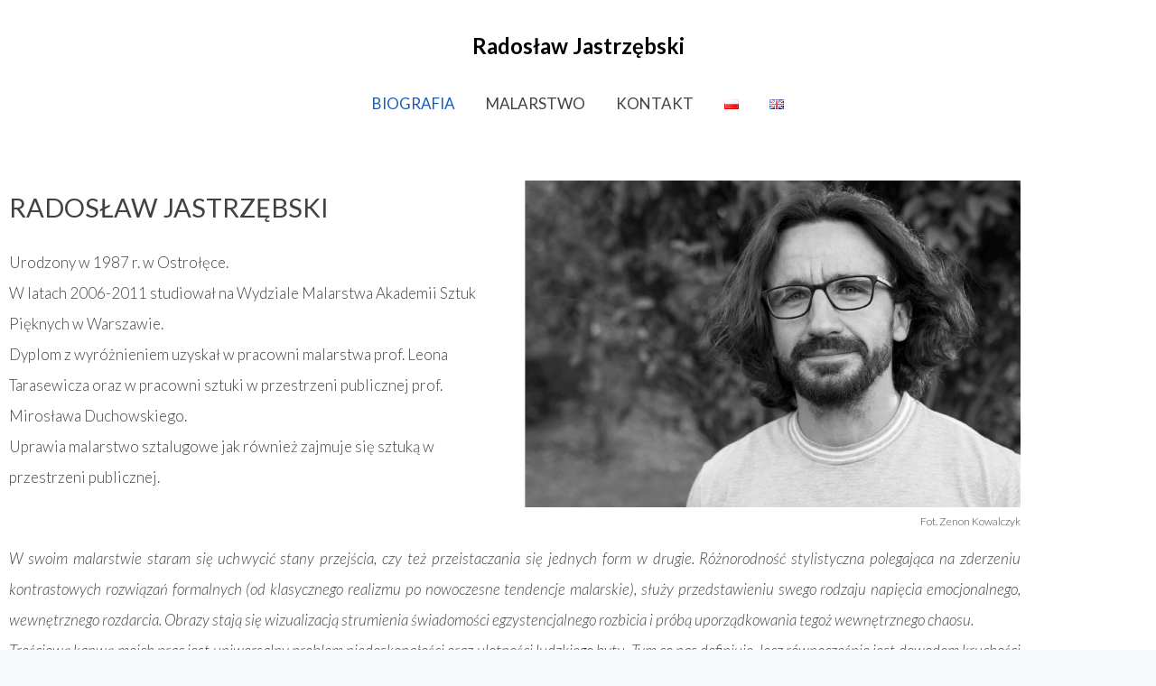

--- FILE ---
content_type: text/html; charset=UTF-8
request_url: https://radoslawjastrzebski.com/biografia/
body_size: 20437
content:
<!doctype html>
<html lang="pl-PL" class="no-js" itemtype="https://schema.org/WebPage" itemscope>
<head>
	<meta charset="UTF-8">
	<meta name="viewport" content="width=device-width, initial-scale=1, minimum-scale=1">
	<meta name='robots' content='index, follow, max-image-preview:large, max-snippet:-1, max-video-preview:-1' />
<link rel="alternate" href="https://radoslawjastrzebski.com/biografia/" hreflang="pl" />
<link rel="alternate" href="https://radoslawjastrzebski.com/en/biography/" hreflang="en" />

	<!-- This site is optimized with the Yoast SEO plugin v26.7 - https://yoast.com/wordpress/plugins/seo/ -->
	<title>BIOGRAFIA - Radosław Jastrzębski</title>
	<link rel="canonical" href="https://radoslawjastrzebski.com/biografia/" />
	<meta property="og:locale" content="pl_PL" />
	<meta property="og:locale:alternate" content="en_GB" />
	<meta property="og:type" content="article" />
	<meta property="og:title" content="BIOGRAFIA - Radosław Jastrzębski" />
	<meta property="og:description" content="RADOSŁAW JASTRZĘBSKI Urodzony w 1987 r. w Ostrołęce. W latach 2006-2011 studiował na Wydziale Malarstwa Akademii Sztuk Pięknych w Warszawie. Dyplom z wyróżnieniem uzyskał w pracowni malarstwa prof. Leona Tarasewicza oraz w pracowni sztuki w przestrzeni publicznej prof. Mirosława Duchowskiego.Uprawia malarstwo sztalugowe jak również zajmuje się sztuką w przestrzeni publicznej.   Fot. Zenon Kowalczyk W swoim..." />
	<meta property="og:url" content="https://radoslawjastrzebski.com/biografia/" />
	<meta property="og:site_name" content="Radosław Jastrzębski" />
	<meta property="article:modified_time" content="2025-05-14T18:00:17+00:00" />
	<meta property="og:image" content="https://radoslawjastrzebski.com/wp-content/uploads/2023/07/ja-zdj.jpg" />
	<meta name="twitter:card" content="summary_large_image" />
	<meta name="twitter:label1" content="Szacowany czas czytania" />
	<meta name="twitter:data1" content="6 minut" />
	<script type="application/ld+json" class="yoast-schema-graph">{"@context":"https://schema.org","@graph":[{"@type":"WebPage","@id":"https://radoslawjastrzebski.com/biografia/","url":"https://radoslawjastrzebski.com/biografia/","name":"BIOGRAFIA - Radosław Jastrzębski","isPartOf":{"@id":"https://radoslawjastrzebski.com/#website"},"primaryImageOfPage":{"@id":"https://radoslawjastrzebski.com/biografia/#primaryimage"},"image":{"@id":"https://radoslawjastrzebski.com/biografia/#primaryimage"},"thumbnailUrl":"https://radoslawjastrzebski.com/wp-content/uploads/2023/07/ja-zdj.jpg","datePublished":"2020-10-26T08:38:49+00:00","dateModified":"2025-05-14T18:00:17+00:00","breadcrumb":{"@id":"https://radoslawjastrzebski.com/biografia/#breadcrumb"},"inLanguage":"pl-PL","potentialAction":[{"@type":"ReadAction","target":["https://radoslawjastrzebski.com/biografia/"]}]},{"@type":"ImageObject","inLanguage":"pl-PL","@id":"https://radoslawjastrzebski.com/biografia/#primaryimage","url":"https://radoslawjastrzebski.com/wp-content/uploads/2023/07/ja-zdj.jpg","contentUrl":"https://radoslawjastrzebski.com/wp-content/uploads/2023/07/ja-zdj.jpg","width":549,"height":362},{"@type":"BreadcrumbList","@id":"https://radoslawjastrzebski.com/biografia/#breadcrumb","itemListElement":[{"@type":"ListItem","position":1,"name":"Strona główna","item":"https://radoslawjastrzebski.com/"},{"@type":"ListItem","position":2,"name":"BIOGRAFIA"}]},{"@type":"WebSite","@id":"https://radoslawjastrzebski.com/#website","url":"https://radoslawjastrzebski.com/","name":"Radosław Jastrzębski Malarstwo","description":"Artysta malarza, obrazy i malarstwo","publisher":{"@id":"https://radoslawjastrzebski.com/#/schema/person/b43998e4886a4f7e0febd1d7baba17b4"},"potentialAction":[{"@type":"SearchAction","target":{"@type":"EntryPoint","urlTemplate":"https://radoslawjastrzebski.com/?s={search_term_string}"},"query-input":{"@type":"PropertyValueSpecification","valueRequired":true,"valueName":"search_term_string"}}],"inLanguage":"pl-PL"},{"@type":["Person","Organization"],"@id":"https://radoslawjastrzebski.com/#/schema/person/b43998e4886a4f7e0febd1d7baba17b4","name":"Michal","image":{"@type":"ImageObject","inLanguage":"pl-PL","@id":"https://radoslawjastrzebski.com/#/schema/person/image/","url":"https://secure.gravatar.com/avatar/1e5c67c302a94c82fc4501e8c610e2c3e491c7ea169f03b0cf762f7b33e629c7?s=96&d=mm&r=g","contentUrl":"https://secure.gravatar.com/avatar/1e5c67c302a94c82fc4501e8c610e2c3e491c7ea169f03b0cf762f7b33e629c7?s=96&d=mm&r=g","caption":"Michal"},"logo":{"@id":"https://radoslawjastrzebski.com/#/schema/person/image/"},"sameAs":["https://radoslawjastrzebski.com"]}]}</script>
	<!-- / Yoast SEO plugin. -->


<link rel="alternate" type="application/rss+xml" title="Radosław Jastrzębski &raquo; Kanał z wpisami" href="https://radoslawjastrzebski.com/feed/" />
<link rel="alternate" type="application/rss+xml" title="Radosław Jastrzębski &raquo; Kanał z komentarzami" href="https://radoslawjastrzebski.com/comments/feed/" />
			<script>document.documentElement.classList.remove( 'no-js' );</script>
			<link rel="alternate" title="oEmbed (JSON)" type="application/json+oembed" href="https://radoslawjastrzebski.com/wp-json/oembed/1.0/embed?url=https%3A%2F%2Fradoslawjastrzebski.com%2Fbiografia%2F&#038;lang=pl" />
<link rel="alternate" title="oEmbed (XML)" type="text/xml+oembed" href="https://radoslawjastrzebski.com/wp-json/oembed/1.0/embed?url=https%3A%2F%2Fradoslawjastrzebski.com%2Fbiografia%2F&#038;format=xml&#038;lang=pl" />
<style id='wp-img-auto-sizes-contain-inline-css'>
img:is([sizes=auto i],[sizes^="auto," i]){contain-intrinsic-size:3000px 1500px}
/*# sourceURL=wp-img-auto-sizes-contain-inline-css */
</style>
<link rel='stylesheet' id='fluentform-elementor-widget-css' href='https://radoslawjastrzebski.com/wp-content/plugins/fluentform/assets/css/fluent-forms-elementor-widget.css?ver=6.1.13' media='all' />
<style id='wp-emoji-styles-inline-css'>

	img.wp-smiley, img.emoji {
		display: inline !important;
		border: none !important;
		box-shadow: none !important;
		height: 1em !important;
		width: 1em !important;
		margin: 0 0.07em !important;
		vertical-align: -0.1em !important;
		background: none !important;
		padding: 0 !important;
	}
/*# sourceURL=wp-emoji-styles-inline-css */
</style>
<style id='classic-theme-styles-inline-css'>
/*! This file is auto-generated */
.wp-block-button__link{color:#fff;background-color:#32373c;border-radius:9999px;box-shadow:none;text-decoration:none;padding:calc(.667em + 2px) calc(1.333em + 2px);font-size:1.125em}.wp-block-file__button{background:#32373c;color:#fff;text-decoration:none}
/*# sourceURL=/wp-includes/css/classic-themes.min.css */
</style>
<style id='global-styles-inline-css'>
:root{--wp--preset--aspect-ratio--square: 1;--wp--preset--aspect-ratio--4-3: 4/3;--wp--preset--aspect-ratio--3-4: 3/4;--wp--preset--aspect-ratio--3-2: 3/2;--wp--preset--aspect-ratio--2-3: 2/3;--wp--preset--aspect-ratio--16-9: 16/9;--wp--preset--aspect-ratio--9-16: 9/16;--wp--preset--color--black: #000000;--wp--preset--color--cyan-bluish-gray: #abb8c3;--wp--preset--color--white: #ffffff;--wp--preset--color--pale-pink: #f78da7;--wp--preset--color--vivid-red: #cf2e2e;--wp--preset--color--luminous-vivid-orange: #ff6900;--wp--preset--color--luminous-vivid-amber: #fcb900;--wp--preset--color--light-green-cyan: #7bdcb5;--wp--preset--color--vivid-green-cyan: #00d084;--wp--preset--color--pale-cyan-blue: #8ed1fc;--wp--preset--color--vivid-cyan-blue: #0693e3;--wp--preset--color--vivid-purple: #9b51e0;--wp--preset--color--theme-palette-1: var(--global-palette1);--wp--preset--color--theme-palette-2: var(--global-palette2);--wp--preset--color--theme-palette-3: var(--global-palette3);--wp--preset--color--theme-palette-4: var(--global-palette4);--wp--preset--color--theme-palette-5: var(--global-palette5);--wp--preset--color--theme-palette-6: var(--global-palette6);--wp--preset--color--theme-palette-7: var(--global-palette7);--wp--preset--color--theme-palette-8: var(--global-palette8);--wp--preset--color--theme-palette-9: var(--global-palette9);--wp--preset--color--theme-palette-10: var(--global-palette10);--wp--preset--color--theme-palette-11: var(--global-palette11);--wp--preset--color--theme-palette-12: var(--global-palette12);--wp--preset--color--theme-palette-13: var(--global-palette13);--wp--preset--color--theme-palette-14: var(--global-palette14);--wp--preset--color--theme-palette-15: var(--global-palette15);--wp--preset--gradient--vivid-cyan-blue-to-vivid-purple: linear-gradient(135deg,rgb(6,147,227) 0%,rgb(155,81,224) 100%);--wp--preset--gradient--light-green-cyan-to-vivid-green-cyan: linear-gradient(135deg,rgb(122,220,180) 0%,rgb(0,208,130) 100%);--wp--preset--gradient--luminous-vivid-amber-to-luminous-vivid-orange: linear-gradient(135deg,rgb(252,185,0) 0%,rgb(255,105,0) 100%);--wp--preset--gradient--luminous-vivid-orange-to-vivid-red: linear-gradient(135deg,rgb(255,105,0) 0%,rgb(207,46,46) 100%);--wp--preset--gradient--very-light-gray-to-cyan-bluish-gray: linear-gradient(135deg,rgb(238,238,238) 0%,rgb(169,184,195) 100%);--wp--preset--gradient--cool-to-warm-spectrum: linear-gradient(135deg,rgb(74,234,220) 0%,rgb(151,120,209) 20%,rgb(207,42,186) 40%,rgb(238,44,130) 60%,rgb(251,105,98) 80%,rgb(254,248,76) 100%);--wp--preset--gradient--blush-light-purple: linear-gradient(135deg,rgb(255,206,236) 0%,rgb(152,150,240) 100%);--wp--preset--gradient--blush-bordeaux: linear-gradient(135deg,rgb(254,205,165) 0%,rgb(254,45,45) 50%,rgb(107,0,62) 100%);--wp--preset--gradient--luminous-dusk: linear-gradient(135deg,rgb(255,203,112) 0%,rgb(199,81,192) 50%,rgb(65,88,208) 100%);--wp--preset--gradient--pale-ocean: linear-gradient(135deg,rgb(255,245,203) 0%,rgb(182,227,212) 50%,rgb(51,167,181) 100%);--wp--preset--gradient--electric-grass: linear-gradient(135deg,rgb(202,248,128) 0%,rgb(113,206,126) 100%);--wp--preset--gradient--midnight: linear-gradient(135deg,rgb(2,3,129) 0%,rgb(40,116,252) 100%);--wp--preset--font-size--small: var(--global-font-size-small);--wp--preset--font-size--medium: var(--global-font-size-medium);--wp--preset--font-size--large: var(--global-font-size-large);--wp--preset--font-size--x-large: 42px;--wp--preset--font-size--larger: var(--global-font-size-larger);--wp--preset--font-size--xxlarge: var(--global-font-size-xxlarge);--wp--preset--spacing--20: 0.44rem;--wp--preset--spacing--30: 0.67rem;--wp--preset--spacing--40: 1rem;--wp--preset--spacing--50: 1.5rem;--wp--preset--spacing--60: 2.25rem;--wp--preset--spacing--70: 3.38rem;--wp--preset--spacing--80: 5.06rem;--wp--preset--shadow--natural: 6px 6px 9px rgba(0, 0, 0, 0.2);--wp--preset--shadow--deep: 12px 12px 50px rgba(0, 0, 0, 0.4);--wp--preset--shadow--sharp: 6px 6px 0px rgba(0, 0, 0, 0.2);--wp--preset--shadow--outlined: 6px 6px 0px -3px rgb(255, 255, 255), 6px 6px rgb(0, 0, 0);--wp--preset--shadow--crisp: 6px 6px 0px rgb(0, 0, 0);}:where(.is-layout-flex){gap: 0.5em;}:where(.is-layout-grid){gap: 0.5em;}body .is-layout-flex{display: flex;}.is-layout-flex{flex-wrap: wrap;align-items: center;}.is-layout-flex > :is(*, div){margin: 0;}body .is-layout-grid{display: grid;}.is-layout-grid > :is(*, div){margin: 0;}:where(.wp-block-columns.is-layout-flex){gap: 2em;}:where(.wp-block-columns.is-layout-grid){gap: 2em;}:where(.wp-block-post-template.is-layout-flex){gap: 1.25em;}:where(.wp-block-post-template.is-layout-grid){gap: 1.25em;}.has-black-color{color: var(--wp--preset--color--black) !important;}.has-cyan-bluish-gray-color{color: var(--wp--preset--color--cyan-bluish-gray) !important;}.has-white-color{color: var(--wp--preset--color--white) !important;}.has-pale-pink-color{color: var(--wp--preset--color--pale-pink) !important;}.has-vivid-red-color{color: var(--wp--preset--color--vivid-red) !important;}.has-luminous-vivid-orange-color{color: var(--wp--preset--color--luminous-vivid-orange) !important;}.has-luminous-vivid-amber-color{color: var(--wp--preset--color--luminous-vivid-amber) !important;}.has-light-green-cyan-color{color: var(--wp--preset--color--light-green-cyan) !important;}.has-vivid-green-cyan-color{color: var(--wp--preset--color--vivid-green-cyan) !important;}.has-pale-cyan-blue-color{color: var(--wp--preset--color--pale-cyan-blue) !important;}.has-vivid-cyan-blue-color{color: var(--wp--preset--color--vivid-cyan-blue) !important;}.has-vivid-purple-color{color: var(--wp--preset--color--vivid-purple) !important;}.has-black-background-color{background-color: var(--wp--preset--color--black) !important;}.has-cyan-bluish-gray-background-color{background-color: var(--wp--preset--color--cyan-bluish-gray) !important;}.has-white-background-color{background-color: var(--wp--preset--color--white) !important;}.has-pale-pink-background-color{background-color: var(--wp--preset--color--pale-pink) !important;}.has-vivid-red-background-color{background-color: var(--wp--preset--color--vivid-red) !important;}.has-luminous-vivid-orange-background-color{background-color: var(--wp--preset--color--luminous-vivid-orange) !important;}.has-luminous-vivid-amber-background-color{background-color: var(--wp--preset--color--luminous-vivid-amber) !important;}.has-light-green-cyan-background-color{background-color: var(--wp--preset--color--light-green-cyan) !important;}.has-vivid-green-cyan-background-color{background-color: var(--wp--preset--color--vivid-green-cyan) !important;}.has-pale-cyan-blue-background-color{background-color: var(--wp--preset--color--pale-cyan-blue) !important;}.has-vivid-cyan-blue-background-color{background-color: var(--wp--preset--color--vivid-cyan-blue) !important;}.has-vivid-purple-background-color{background-color: var(--wp--preset--color--vivid-purple) !important;}.has-black-border-color{border-color: var(--wp--preset--color--black) !important;}.has-cyan-bluish-gray-border-color{border-color: var(--wp--preset--color--cyan-bluish-gray) !important;}.has-white-border-color{border-color: var(--wp--preset--color--white) !important;}.has-pale-pink-border-color{border-color: var(--wp--preset--color--pale-pink) !important;}.has-vivid-red-border-color{border-color: var(--wp--preset--color--vivid-red) !important;}.has-luminous-vivid-orange-border-color{border-color: var(--wp--preset--color--luminous-vivid-orange) !important;}.has-luminous-vivid-amber-border-color{border-color: var(--wp--preset--color--luminous-vivid-amber) !important;}.has-light-green-cyan-border-color{border-color: var(--wp--preset--color--light-green-cyan) !important;}.has-vivid-green-cyan-border-color{border-color: var(--wp--preset--color--vivid-green-cyan) !important;}.has-pale-cyan-blue-border-color{border-color: var(--wp--preset--color--pale-cyan-blue) !important;}.has-vivid-cyan-blue-border-color{border-color: var(--wp--preset--color--vivid-cyan-blue) !important;}.has-vivid-purple-border-color{border-color: var(--wp--preset--color--vivid-purple) !important;}.has-vivid-cyan-blue-to-vivid-purple-gradient-background{background: var(--wp--preset--gradient--vivid-cyan-blue-to-vivid-purple) !important;}.has-light-green-cyan-to-vivid-green-cyan-gradient-background{background: var(--wp--preset--gradient--light-green-cyan-to-vivid-green-cyan) !important;}.has-luminous-vivid-amber-to-luminous-vivid-orange-gradient-background{background: var(--wp--preset--gradient--luminous-vivid-amber-to-luminous-vivid-orange) !important;}.has-luminous-vivid-orange-to-vivid-red-gradient-background{background: var(--wp--preset--gradient--luminous-vivid-orange-to-vivid-red) !important;}.has-very-light-gray-to-cyan-bluish-gray-gradient-background{background: var(--wp--preset--gradient--very-light-gray-to-cyan-bluish-gray) !important;}.has-cool-to-warm-spectrum-gradient-background{background: var(--wp--preset--gradient--cool-to-warm-spectrum) !important;}.has-blush-light-purple-gradient-background{background: var(--wp--preset--gradient--blush-light-purple) !important;}.has-blush-bordeaux-gradient-background{background: var(--wp--preset--gradient--blush-bordeaux) !important;}.has-luminous-dusk-gradient-background{background: var(--wp--preset--gradient--luminous-dusk) !important;}.has-pale-ocean-gradient-background{background: var(--wp--preset--gradient--pale-ocean) !important;}.has-electric-grass-gradient-background{background: var(--wp--preset--gradient--electric-grass) !important;}.has-midnight-gradient-background{background: var(--wp--preset--gradient--midnight) !important;}.has-small-font-size{font-size: var(--wp--preset--font-size--small) !important;}.has-medium-font-size{font-size: var(--wp--preset--font-size--medium) !important;}.has-large-font-size{font-size: var(--wp--preset--font-size--large) !important;}.has-x-large-font-size{font-size: var(--wp--preset--font-size--x-large) !important;}
:where(.wp-block-post-template.is-layout-flex){gap: 1.25em;}:where(.wp-block-post-template.is-layout-grid){gap: 1.25em;}
:where(.wp-block-term-template.is-layout-flex){gap: 1.25em;}:where(.wp-block-term-template.is-layout-grid){gap: 1.25em;}
:where(.wp-block-columns.is-layout-flex){gap: 2em;}:where(.wp-block-columns.is-layout-grid){gap: 2em;}
:root :where(.wp-block-pullquote){font-size: 1.5em;line-height: 1.6;}
/*# sourceURL=global-styles-inline-css */
</style>
<link rel='stylesheet' id='photoblocks-css' href='https://radoslawjastrzebski.com/wp-content/plugins/photoblocks-grid-gallery/public/css/photoblocks-public.css?ver=1.3.2' media='all' />
<link rel='stylesheet' id='kadence-global-css' href='https://radoslawjastrzebski.com/wp-content/themes/kadence/assets/css/global.min.css?ver=1.4.3' media='all' />
<style id='kadence-global-inline-css'>
/* Kadence Base CSS */
:root{--global-palette1:#4285f4;--global-palette2:#185abc;--global-palette3:#000000;--global-palette4:#2d3e50;--global-palette5:#414141;--global-palette6:#656565;--global-palette7:#f2eee2;--global-palette8:#f7fafc;--global-palette9:#ffffff;--global-palette10:oklch(from var(--global-palette1) calc(l + 0.10 * (1 - l)) calc(c * 1.00) calc(h + 180) / 100%);--global-palette11:#13612e;--global-palette12:#1159af;--global-palette13:#b82105;--global-palette14:#f7630c;--global-palette15:#f5a524;--global-palette9rgb:255, 255, 255;--global-palette-highlight:var(--global-palette1);--global-palette-highlight-alt:var(--global-palette2);--global-palette-highlight-alt2:var(--global-palette9);--global-palette-btn-bg:var(--global-palette1);--global-palette-btn-bg-hover:var(--global-palette2);--global-palette-btn:var(--global-palette9);--global-palette-btn-hover:var(--global-palette9);--global-palette-btn-sec-bg:var(--global-palette7);--global-palette-btn-sec-bg-hover:var(--global-palette2);--global-palette-btn-sec:var(--global-palette3);--global-palette-btn-sec-hover:var(--global-palette9);--global-body-font-family:Lato, sans-serif;--global-heading-font-family:Lato, sans-serif;--global-primary-nav-font-family:Lato, sans-serif;--global-fallback-font:sans-serif;--global-display-fallback-font:sans-serif;--global-content-width:1140px;--global-content-wide-width:calc(1140px + 230px);--global-content-narrow-width:842px;--global-content-edge-padding:1.5rem;--global-content-boxed-padding:2rem;--global-calc-content-width:calc(1140px - var(--global-content-edge-padding) - var(--global-content-edge-padding) );--wp--style--global--content-size:var(--global-calc-content-width);}.wp-site-blocks{--global-vw:calc( 100vw - ( 0.5 * var(--scrollbar-offset)));}:root body.kadence-elementor-colors{--e-global-color-kadence1:var(--global-palette1);--e-global-color-kadence2:var(--global-palette2);--e-global-color-kadence3:var(--global-palette3);--e-global-color-kadence4:var(--global-palette4);--e-global-color-kadence5:var(--global-palette5);--e-global-color-kadence6:var(--global-palette6);--e-global-color-kadence7:var(--global-palette7);--e-global-color-kadence8:var(--global-palette8);--e-global-color-kadence9:var(--global-palette9);--e-global-color-kadence10:var(--global-palette10);--e-global-color-kadence11:var(--global-palette11);--e-global-color-kadence12:var(--global-palette12);--e-global-color-kadence13:var(--global-palette13);--e-global-color-kadence14:var(--global-palette14);--e-global-color-kadence15:var(--global-palette15);}body{background:var(--global-palette8);}body, input, select, optgroup, textarea{font-style:normal;font-weight:normal;font-size:16px;line-height:2;font-family:var(--global-body-font-family);color:var(--global-palette5);}.content-bg, body.content-style-unboxed .site{background:var(--global-palette9);}h1,h2,h3,h4,h5,h6{font-family:var(--global-heading-font-family);}h1{font-style:normal;font-weight:normal;font-size:60px;line-height:1.2;font-family:Lato, sans-serif;color:var(--global-palette3);}h2{font-style:normal;font-weight:700;font-size:28px;line-height:1.2;font-family:Lato, sans-serif;color:var(--global-palette3);}h3{font-style:normal;font-weight:700;font-size:28px;line-height:1.2;font-family:Lato, sans-serif;color:var(--global-palette3);}h4{font-style:normal;font-weight:700;font-size:24px;font-family:Lato, sans-serif;color:var(--global-palette5);}h5{font-style:normal;font-weight:700;font-size:16px;line-height:1.5;font-family:Lato, sans-serif;color:var(--global-palette5);}h6{font-style:normal;font-weight:normal;font-size:12px;line-height:1.5;font-family:Lato, sans-serif;color:var(--global-palette5);}.entry-hero h1{font-style:normal;font-weight:normal;font-size:60px;font-family:Lato, sans-serif;text-transform:none;}.entry-hero .kadence-breadcrumbs, .entry-hero .search-form{font-style:normal;font-weight:normal;font-family:Lato, sans-serif;}@media all and (max-width: 1024px){.wp-site-blocks .entry-hero h1{font-size:50px;}}@media all and (max-width: 767px){h1{font-size:50px;line-height:1.2;}.wp-site-blocks .entry-hero h1{font-size:40px;}}.entry-hero .kadence-breadcrumbs{max-width:1140px;}.site-container, .site-header-row-layout-contained, .site-footer-row-layout-contained, .entry-hero-layout-contained, .comments-area, .alignfull > .wp-block-cover__inner-container, .alignwide > .wp-block-cover__inner-container{max-width:var(--global-content-width);}.content-width-narrow .content-container.site-container, .content-width-narrow .hero-container.site-container{max-width:var(--global-content-narrow-width);}@media all and (min-width: 1370px){.wp-site-blocks .content-container  .alignwide{margin-left:-115px;margin-right:-115px;width:unset;max-width:unset;}}@media all and (min-width: 1102px){.content-width-narrow .wp-site-blocks .content-container .alignwide{margin-left:-130px;margin-right:-130px;width:unset;max-width:unset;}}.content-style-boxed .wp-site-blocks .entry-content .alignwide{margin-left:calc( -1 * var( --global-content-boxed-padding ) );margin-right:calc( -1 * var( --global-content-boxed-padding ) );}.content-area{margin-top:5rem;margin-bottom:5rem;}@media all and (max-width: 1024px){.content-area{margin-top:3rem;margin-bottom:3rem;}}@media all and (max-width: 767px){.content-area{margin-top:2rem;margin-bottom:2rem;}}@media all and (max-width: 1024px){:root{--global-content-boxed-padding:2rem;}}@media all and (max-width: 767px){:root{--global-content-boxed-padding:1.5rem;}}.entry-content-wrap{padding:2rem;}@media all and (max-width: 1024px){.entry-content-wrap{padding:2rem;}}@media all and (max-width: 767px){.entry-content-wrap{padding:1.5rem;}}.entry.single-entry{box-shadow:0px 15px 15px -10px rgba(0,0,0,0.05);}.entry.loop-entry{box-shadow:0px 15px 15px -10px rgba(0,0,0,0.05);}.loop-entry .entry-content-wrap{padding:2rem;}@media all and (max-width: 1024px){.loop-entry .entry-content-wrap{padding:2rem;}}@media all and (max-width: 767px){.loop-entry .entry-content-wrap{padding:1.5rem;}}button, .button, .wp-block-button__link, input[type="button"], input[type="reset"], input[type="submit"], .fl-button, .elementor-button-wrapper .elementor-button, .wc-block-components-checkout-place-order-button, .wc-block-cart__submit{font-style:normal;font-weight:normal;font-family:Lato, sans-serif;box-shadow:0px 0px 0px -7px rgba(0,0,0,0);}button:hover, button:focus, button:active, .button:hover, .button:focus, .button:active, .wp-block-button__link:hover, .wp-block-button__link:focus, .wp-block-button__link:active, input[type="button"]:hover, input[type="button"]:focus, input[type="button"]:active, input[type="reset"]:hover, input[type="reset"]:focus, input[type="reset"]:active, input[type="submit"]:hover, input[type="submit"]:focus, input[type="submit"]:active, .elementor-button-wrapper .elementor-button:hover, .elementor-button-wrapper .elementor-button:focus, .elementor-button-wrapper .elementor-button:active, .wc-block-cart__submit:hover{box-shadow:0px 15px 25px -7px rgba(0,0,0,0.1);}.kb-button.kb-btn-global-outline.kb-btn-global-inherit{padding-top:calc(px - 2px);padding-right:calc(px - 2px);padding-bottom:calc(px - 2px);padding-left:calc(px - 2px);}button.button-style-secondary, .button.button-style-secondary, .wp-block-button__link.button-style-secondary, input[type="button"].button-style-secondary, input[type="reset"].button-style-secondary, input[type="submit"].button-style-secondary, .fl-button.button-style-secondary, .elementor-button-wrapper .elementor-button.button-style-secondary, .wc-block-components-checkout-place-order-button.button-style-secondary, .wc-block-cart__submit.button-style-secondary{font-style:normal;font-weight:normal;font-family:Lato, sans-serif;}@media all and (min-width: 1025px){.transparent-header .entry-hero .entry-hero-container-inner{padding-top:calc(90px + 0px);}}@media all and (max-width: 1024px){.mobile-transparent-header .entry-hero .entry-hero-container-inner{padding-top:90px;}}@media all and (max-width: 767px){.mobile-transparent-header .entry-hero .entry-hero-container-inner{padding-top:61px;}}.entry-hero.page-hero-section .entry-header{min-height:200px;}
/* Kadence Header CSS */
.wp-site-blocks #mobile-header{display:block;}.wp-site-blocks #main-header{display:none;}@media all and (min-width: 2px){.wp-site-blocks #mobile-header{display:none;}.wp-site-blocks #main-header{display:block;}}@media all and (max-width: 1px){.mobile-transparent-header #masthead{position:absolute;left:0px;right:0px;z-index:100;}.kadence-scrollbar-fixer.mobile-transparent-header #masthead{right:var(--scrollbar-offset,0);}.mobile-transparent-header #masthead, .mobile-transparent-header .site-top-header-wrap .site-header-row-container-inner, .mobile-transparent-header .site-main-header-wrap .site-header-row-container-inner, .mobile-transparent-header .site-bottom-header-wrap .site-header-row-container-inner{background:transparent;}.site-header-row-tablet-layout-fullwidth, .site-header-row-tablet-layout-standard{padding:0px;}}@media all and (min-width: 2px){.transparent-header #masthead{position:absolute;left:0px;right:0px;z-index:100;}.transparent-header.kadence-scrollbar-fixer #masthead{right:var(--scrollbar-offset,0);}.transparent-header #masthead, .transparent-header .site-top-header-wrap .site-header-row-container-inner, .transparent-header .site-main-header-wrap .site-header-row-container-inner, .transparent-header .site-bottom-header-wrap .site-header-row-container-inner{background:transparent;}}.site-branding{padding:12px 0px 0px 0px;}.site-branding .site-title{font-style:normal;font-weight:700;font-size:24px;line-height:1;font-family:Lato, sans-serif;color:var(--global-palette3);}@media all and (max-width: 1px){.site-branding .site-title{font-size:20px;}}@media all and (max-width: 767px){.site-branding .site-title{font-size:18px;}}#masthead, #masthead .kadence-sticky-header.item-is-fixed:not(.item-at-start):not(.site-header-row-container):not(.site-main-header-wrap), #masthead .kadence-sticky-header.item-is-fixed:not(.item-at-start) > .site-header-row-container-inner{background:var(--global-palette9);}@media all and (max-width: 1px){#masthead, #masthead .kadence-sticky-header.item-is-fixed:not(.item-at-start):not(.site-header-row-container):not(.site-main-header-wrap), #masthead .kadence-sticky-header.item-is-fixed:not(.item-at-start) > .site-header-row-container-inner{background:var(--global-palette9);}}.site-main-header-wrap .site-header-row-container-inner{border-top:0px none transparent;border-bottom:0px none rgba(45,62,80,0.25);}.site-main-header-inner-wrap{min-height:90px;}@media all and (max-width: 767px){.site-main-header-inner-wrap{min-height:61px;}}.site-main-header-wrap .site-header-row-container-inner>.site-container{padding:0px 0px 0px 0px;}.site-bottom-header-wrap .site-header-row-container-inner{border-top:0px none transparent;border-bottom:0px none transparent;}.site-bottom-header-inner-wrap{min-height:0px;}.site-bottom-header-wrap .site-header-row-container-inner>.site-container{padding:0px 0px 0px 0px;}.header-navigation[class*="header-navigation-style-underline"] .header-menu-container.primary-menu-container>ul>li>a:after{width:calc( 100% - 2em);}.main-navigation .primary-menu-container > ul > li.menu-item > a{padding-left:calc(2em / 2);padding-right:calc(2em / 2);padding-top:0em;padding-bottom:0em;color:var(--global-palette5);}.main-navigation .primary-menu-container > ul > li.menu-item .dropdown-nav-special-toggle{right:calc(2em / 2);}.main-navigation .primary-menu-container > ul li.menu-item > a{font-style:normal;font-weight:normal;font-size:17px;line-height:2.966;font-family:var(--global-primary-nav-font-family);}.main-navigation .primary-menu-container > ul > li.menu-item > a:hover{color:var(--global-palette1);}.main-navigation .primary-menu-container > ul > li.menu-item.current-menu-item > a{color:var(--global-palette2);}.header-navigation .header-menu-container ul ul.sub-menu, .header-navigation .header-menu-container ul ul.submenu{background:var(--global-palette8);box-shadow:0px 20px 20px -15px rgba(0,0,0,0.35);}.header-navigation .header-menu-container ul ul li.menu-item, .header-menu-container ul.menu > li.kadence-menu-mega-enabled > ul > li.menu-item > a{border-bottom:1px solid var(--global-palette8);border-radius:0px 0px 0px 0px;}.header-navigation .header-menu-container ul ul li.menu-item > a{width:200px;padding-top:0.6em;padding-bottom:0.6em;color:var(--global-palette5);font-style:normal;font-weight:600;font-size:16px;}.header-navigation .header-menu-container ul ul li.menu-item > a:hover{color:var(--global-palette1);background:var(--global-palette9);border-radius:0px 0px 0px 0px;}.header-navigation .header-menu-container ul ul li.menu-item.current-menu-item > a{color:var(--global-palette2);background:var(--global-palette8);border-radius:0px 0px 0px 0px;}.mobile-toggle-open-container .menu-toggle-open, .mobile-toggle-open-container .menu-toggle-open:focus{color:var(--global-palette5);padding:0.4em 0.6em 0.4em 0.6em;font-size:14px;}.mobile-toggle-open-container .menu-toggle-open.menu-toggle-style-bordered{border:1px solid currentColor;}.mobile-toggle-open-container .menu-toggle-open .menu-toggle-icon{font-size:20px;}.mobile-toggle-open-container .menu-toggle-open:hover, .mobile-toggle-open-container .menu-toggle-open:focus-visible{color:var(--global-palette-highlight);}.mobile-navigation ul li{font-style:normal;font-size:18px;line-height:1;}.mobile-navigation ul li a{padding-top:1em;padding-bottom:1em;}.mobile-navigation ul li > a, .mobile-navigation ul li.menu-item-has-children > .drawer-nav-drop-wrap{color:var(--global-palette3);}.mobile-navigation ul li.current-menu-item > a, .mobile-navigation ul li.current-menu-item.menu-item-has-children > .drawer-nav-drop-wrap{color:var(--global-palette-highlight);}.mobile-navigation ul li.menu-item-has-children .drawer-nav-drop-wrap, .mobile-navigation ul li:not(.menu-item-has-children) a{border-bottom:1px solid rgba(101,101,101,0.2);}.mobile-navigation:not(.drawer-navigation-parent-toggle-true) ul li.menu-item-has-children .drawer-nav-drop-wrap button{border-left:1px solid rgba(101,101,101,0.2);}#mobile-drawer .drawer-inner, #mobile-drawer.popup-drawer-layout-fullwidth.popup-drawer-animation-slice .pop-portion-bg, #mobile-drawer.popup-drawer-layout-fullwidth.popup-drawer-animation-slice.pop-animated.show-drawer .drawer-inner{background:var(--global-palette7);}#mobile-drawer .drawer-header .drawer-toggle{padding:0.6em 0.15em 0.6em 0.15em;font-size:24px;}#mobile-drawer .drawer-header .drawer-toggle, #mobile-drawer .drawer-header .drawer-toggle:focus{color:var(--global-palette1);}
/* Kadence Footer CSS */
#colophon{background:var(--global-palette4);}.site-bottom-footer-wrap .site-footer-row-container-inner{font-style:normal;font-size:12px;color:rgba(255,255,255,0.5);border-top:1px solid rgba(237,242,247,0.15);}.site-footer .site-bottom-footer-wrap a:where(:not(.button):not(.wp-block-button__link):not(.wp-element-button)){color:var(--global-palette1);}.site-footer .site-bottom-footer-wrap a:where(:not(.button):not(.wp-block-button__link):not(.wp-element-button)):hover{color:var(--global-palette9);}.site-bottom-footer-inner-wrap{padding-top:0px;padding-bottom:0px;grid-column-gap:30px;}.site-bottom-footer-inner-wrap .widget{margin-bottom:30px;}.site-bottom-footer-inner-wrap .widget-area .widget-title{font-style:normal;color:var(--global-palette9);}.site-bottom-footer-inner-wrap .site-footer-section:not(:last-child):after{right:calc(-30px / 2);}.footer-social-wrap .footer-social-inner-wrap{font-size:1.45em;gap:1em;}.site-footer .site-footer-wrap .site-footer-section .footer-social-wrap .footer-social-inner-wrap .social-button{color:var(--global-palette7);background:rgba(101,101,101,0);border:1px solid currentColor;border-color:rgba(237,242,247,0.25);border-radius:3px;}.site-footer .site-footer-wrap .site-footer-section .footer-social-wrap .footer-social-inner-wrap .social-button:hover{color:var(--global-palette8);background:var(--global-palette1);}.footer-social-wrap .social-button .social-label{font-style:normal;font-size:15px;}#colophon .footer-html{margin:1em 0em 1em 0em;}
/*# sourceURL=kadence-global-inline-css */
</style>
<link rel='stylesheet' id='kadence-header-css' href='https://radoslawjastrzebski.com/wp-content/themes/kadence/assets/css/header.min.css?ver=1.4.3' media='all' />
<link rel='stylesheet' id='kadence-content-css' href='https://radoslawjastrzebski.com/wp-content/themes/kadence/assets/css/content.min.css?ver=1.4.3' media='all' />
<link rel='stylesheet' id='kadence-footer-css' href='https://radoslawjastrzebski.com/wp-content/themes/kadence/assets/css/footer.min.css?ver=1.4.3' media='all' />
<link rel='stylesheet' id='elementor-icons-css' href='https://radoslawjastrzebski.com/wp-content/plugins/elementor/assets/lib/eicons/css/elementor-icons.min.css?ver=5.45.0' media='all' />
<link rel='stylesheet' id='elementor-frontend-css' href='https://radoslawjastrzebski.com/wp-content/uploads/elementor/css/custom-frontend.min.css?ver=1768503572' media='all' />
<link rel='stylesheet' id='elementor-post-5-css' href='https://radoslawjastrzebski.com/wp-content/uploads/elementor/css/post-5.css?ver=1768503572' media='all' />
<link rel='stylesheet' id='widget-heading-css' href='https://radoslawjastrzebski.com/wp-content/plugins/elementor/assets/css/widget-heading.min.css?ver=3.34.1' media='all' />
<link rel='stylesheet' id='widget-image-css' href='https://radoslawjastrzebski.com/wp-content/plugins/elementor/assets/css/widget-image.min.css?ver=3.34.1' media='all' />
<link rel='stylesheet' id='widget-divider-css' href='https://radoslawjastrzebski.com/wp-content/plugins/elementor/assets/css/widget-divider.min.css?ver=3.34.1' media='all' />
<link rel='stylesheet' id='widget-spacer-css' href='https://radoslawjastrzebski.com/wp-content/plugins/elementor/assets/css/widget-spacer.min.css?ver=3.34.1' media='all' />
<link rel='stylesheet' id='elementor-post-492-css' href='https://radoslawjastrzebski.com/wp-content/uploads/elementor/css/post-492.css?ver=1768591435' media='all' />
<link rel='stylesheet' id='kadence-polylang-css' href='https://radoslawjastrzebski.com/wp-content/themes/kadence/assets/css/polylang.min.css?ver=1.4.3' media='all' />
<link rel='stylesheet' id='elementor-gf-lato-css' href='https://fonts.googleapis.com/css?family=Lato:100,100italic,200,200italic,300,300italic,400,400italic,500,500italic,600,600italic,700,700italic,800,800italic,900,900italic&#038;display=swap&#038;subset=latin-ext' media='all' />
<link rel='stylesheet' id='elementor-gf-roboto-css' href='https://fonts.googleapis.com/css?family=Roboto:100,100italic,200,200italic,300,300italic,400,400italic,500,500italic,600,600italic,700,700italic,800,800italic,900,900italic&#038;display=swap&#038;subset=latin-ext' media='all' />
<script src="https://radoslawjastrzebski.com/wp-content/plugins/photoblocks-grid-gallery/public/js/anime.min.js?ver=1.3.2" id="anime-js"></script>
<script src="https://radoslawjastrzebski.com/wp-includes/js/jquery/jquery.min.js?ver=3.7.1" id="jquery-core-js"></script>
<script src="https://radoslawjastrzebski.com/wp-includes/js/jquery/jquery-migrate.min.js?ver=3.4.1" id="jquery-migrate-js"></script>
<script src="https://radoslawjastrzebski.com/wp-content/plugins/photoblocks-grid-gallery/public/js/packery.pkgd.js?ver=5bef56ece49fd82a79e4be3fc2860a9a" id="packery-js"></script>
<script src="https://radoslawjastrzebski.com/wp-content/plugins/photoblocks-grid-gallery/public/js/photoblocks.public.js?ver=1.3.2" id="photoblocks-js"></script>
<link rel="https://api.w.org/" href="https://radoslawjastrzebski.com/wp-json/" /><link rel="alternate" title="JSON" type="application/json" href="https://radoslawjastrzebski.com/wp-json/wp/v2/pages/492" /><link rel="EditURI" type="application/rsd+xml" title="RSD" href="https://radoslawjastrzebski.com/xmlrpc.php?rsd" />
<meta name="generator" content="Elementor 3.34.1; features: additional_custom_breakpoints; settings: css_print_method-external, google_font-enabled, font_display-swap">
<style>.recentcomments a{display:inline !important;padding:0 !important;margin:0 !important;}</style>			<style>
				.e-con.e-parent:nth-of-type(n+4):not(.e-lazyloaded):not(.e-no-lazyload),
				.e-con.e-parent:nth-of-type(n+4):not(.e-lazyloaded):not(.e-no-lazyload) * {
					background-image: none !important;
				}
				@media screen and (max-height: 1024px) {
					.e-con.e-parent:nth-of-type(n+3):not(.e-lazyloaded):not(.e-no-lazyload),
					.e-con.e-parent:nth-of-type(n+3):not(.e-lazyloaded):not(.e-no-lazyload) * {
						background-image: none !important;
					}
				}
				@media screen and (max-height: 640px) {
					.e-con.e-parent:nth-of-type(n+2):not(.e-lazyloaded):not(.e-no-lazyload),
					.e-con.e-parent:nth-of-type(n+2):not(.e-lazyloaded):not(.e-no-lazyload) * {
						background-image: none !important;
					}
				}
			</style>
			<link rel='stylesheet' id='kadence-fonts-gfonts-css' href='https://fonts.googleapis.com/css?family=Lato:regular,700,regularitalic,700italic,600&#038;display=swap' media='all' />
</head>

<body data-rsssl=1 class="wp-singular page-template-default page page-id-492 wp-embed-responsive wp-theme-kadence footer-on-bottom hide-focus-outline link-style-standard content-title-style-hide content-width-fullwidth content-style-unboxed content-vertical-padding-hide non-transparent-header mobile-non-transparent-header kadence-elementor-colors elementor-default elementor-kit-5 elementor-page elementor-page-492">
<div id="wrapper" class="site wp-site-blocks">
			<a class="skip-link screen-reader-text scroll-ignore" href="#main">Przejdź do treści</a>
		<header id="masthead" class="site-header" role="banner" itemtype="https://schema.org/WPHeader" itemscope>
	<div id="main-header" class="site-header-wrap">
		<div class="site-header-inner-wrap">
			<div class="site-header-upper-wrap">
				<div class="site-header-upper-inner-wrap">
					<div class="site-main-header-wrap site-header-row-container site-header-focus-item site-header-row-layout-standard" data-section="kadence_customizer_header_main">
	<div class="site-header-row-container-inner">
				<div class="site-container">
			<div class="site-main-header-inner-wrap site-header-row site-header-row-only-center-column site-header-row-center-column">
													<div class="site-header-main-section-center site-header-section site-header-section-center">
						<div class="site-header-item site-header-focus-item" data-section="title_tagline">
	<div class="site-branding branding-layout-standard"><a class="brand" href="https://radoslawjastrzebski.com/" rel="home"><div class="site-title-wrap"><p class="site-title">Radosław Jastrzębski</p></div></a></div></div><!-- data-section="title_tagline" -->
					</div>
											</div>
		</div>
	</div>
</div>
				</div>
			</div>
			<div class="site-bottom-header-wrap site-header-row-container site-header-focus-item site-header-row-layout-standard" data-section="kadence_customizer_header_bottom">
	<div class="site-header-row-container-inner">
				<div class="site-container">
			<div class="site-bottom-header-inner-wrap site-header-row site-header-row-only-center-column site-header-row-center-column">
													<div class="site-header-bottom-section-center site-header-section site-header-section-center">
						<div class="site-header-item site-header-focus-item site-header-item-main-navigation header-navigation-layout-stretch-false header-navigation-layout-fill-stretch-false" data-section="kadence_customizer_primary_navigation">
		<nav id="site-navigation" class="main-navigation header-navigation hover-to-open nav--toggle-sub header-navigation-style-standard header-navigation-dropdown-animation-fade-up" role="navigation" aria-label="Główny">
			<div class="primary-menu-container header-menu-container">
	<ul id="primary-menu" class="menu"><li id="menu-item-1588" class="menu-item menu-item-type-post_type menu-item-object-page current-menu-item page_item page-item-492 current_page_item menu-item-1588"><a href="https://radoslawjastrzebski.com/biografia/" aria-current="page">BIOGRAFIA</a></li>
<li id="menu-item-1589" class="menu-item menu-item-type-post_type menu-item-object-page menu-item-home menu-item-1589"><a href="https://radoslawjastrzebski.com/">MALARSTWO</a></li>
<li id="menu-item-1591" class="menu-item menu-item-type-post_type menu-item-object-page menu-item-1591"><a href="https://radoslawjastrzebski.com/kontakt/">KONTAKT</a></li>
<li id="menu-item-1590-pl" class="lang-item lang-item-29 lang-item-pl current-lang lang-item-first menu-item menu-item-type-custom menu-item-object-custom menu-item-1590-pl"><a href="https://radoslawjastrzebski.com/biografia/" hreflang="pl-PL" lang="pl-PL"><img src="[data-uri]" alt="Polski" width="16" height="11" style="width: 16px; height: 11px;" /></a></li>
<li id="menu-item-1590-en" class="lang-item lang-item-32 lang-item-en menu-item menu-item-type-custom menu-item-object-custom menu-item-1590-en"><a href="https://radoslawjastrzebski.com/en/biography/" hreflang="en-GB" lang="en-GB"><img src="[data-uri]" alt="English" width="16" height="11" style="width: 16px; height: 11px;" /></a></li>
</ul>		</div>
	</nav><!-- #site-navigation -->
	</div><!-- data-section="primary_navigation" -->
					</div>
											</div>
		</div>
	</div>
</div>
		</div>
	</div>
	
<div id="mobile-header" class="site-mobile-header-wrap">
	<div class="site-header-inner-wrap">
		<div class="site-header-upper-wrap">
			<div class="site-header-upper-inner-wrap">
			<div class="site-main-header-wrap site-header-focus-item site-header-row-layout-standard site-header-row-tablet-layout-default site-header-row-mobile-layout-contained ">
	<div class="site-header-row-container-inner">
		<div class="site-container">
			<div class="site-main-header-inner-wrap site-header-row site-header-row-has-sides site-header-row-center-column">
									<div class="site-header-main-section-left site-header-section site-header-section-left">
											</div>
													<div class="site-header-main-section-center site-header-section site-header-section-center">
						<div class="site-header-item site-header-focus-item" data-section="title_tagline">
	<div class="site-branding mobile-site-branding branding-layout-standard branding-tablet-layout-standard branding-mobile-layout-standard"><a class="brand" href="https://radoslawjastrzebski.com/" rel="home"><div class="site-title-wrap"><div class="site-title">Radosław Jastrzębski</div></div></a></div></div><!-- data-section="title_tagline" -->
					</div>
													<div class="site-header-main-section-right site-header-section site-header-section-right">
						<div class="site-header-item site-header-focus-item site-header-item-navgation-popup-toggle" data-section="kadence_customizer_mobile_trigger">
		<div class="mobile-toggle-open-container">
						<button id="mobile-toggle" class="menu-toggle-open drawer-toggle menu-toggle-style-default" aria-label="Rozwiń menu" data-toggle-target="#mobile-drawer" data-toggle-body-class="showing-popup-drawer-from-right" aria-expanded="false" data-set-focus=".menu-toggle-close"
					>
						<span class="menu-toggle-icon"><span class="kadence-svg-iconset"><svg aria-hidden="true" class="kadence-svg-icon kadence-menu-svg" fill="currentColor" version="1.1" xmlns="http://www.w3.org/2000/svg" width="24" height="24" viewBox="0 0 24 24"><title>Przełączanie menu</title><path d="M3 13h18c0.552 0 1-0.448 1-1s-0.448-1-1-1h-18c-0.552 0-1 0.448-1 1s0.448 1 1 1zM3 7h18c0.552 0 1-0.448 1-1s-0.448-1-1-1h-18c-0.552 0-1 0.448-1 1s0.448 1 1 1zM3 19h18c0.552 0 1-0.448 1-1s-0.448-1-1-1h-18c-0.552 0-1 0.448-1 1s0.448 1 1 1z"></path>
				</svg></span></span>
		</button>
	</div>
	</div><!-- data-section="mobile_trigger" -->
					</div>
							</div>
		</div>
	</div>
</div>
			</div>
		</div>
			</div>
</div>
</header><!-- #masthead -->

	<main id="inner-wrap" class="wrap kt-clear" role="main">
		<div id="primary" class="content-area">
	<div class="content-container site-container">
		<div id="main" class="site-main">
						<div class="content-wrap">
				<article id="post-492" class="entry content-bg single-entry post-492 page type-page status-publish hentry">
	<div class="entry-content-wrap">
		
<div class="entry-content single-content">
			<div data-elementor-type="wp-page" data-elementor-id="492" class="elementor elementor-492">
						<section class="elementor-section elementor-top-section elementor-element elementor-element-f4ff7ab elementor-section-boxed elementor-section-height-default elementor-section-height-default" data-id="f4ff7ab" data-element_type="section">
						<div class="elementor-container elementor-column-gap-default">
					<div class="elementor-column elementor-col-50 elementor-top-column elementor-element elementor-element-44539d7" data-id="44539d7" data-element_type="column">
			<div class="elementor-widget-wrap elementor-element-populated">
						<div class="elementor-element elementor-element-59203da elementor-widget elementor-widget-heading" data-id="59203da" data-element_type="widget" data-widget_type="heading.default">
				<div class="elementor-widget-container">
					<div class="elementor-heading-title elementor-size-large">RADOSŁAW JASTRZĘBSKI</div>				</div>
				</div>
				<div class="elementor-element elementor-element-2583fa7 elementor-widget elementor-widget-text-editor" data-id="2583fa7" data-element_type="widget" data-widget_type="text-editor.default">
				<div class="elementor-widget-container">
									<div class="page" title="Page 1"><div class="layoutArea"><div class="column"><p>Urodzony w 1987 r. w Ostrołęce. <br /><span style="font-family: var(--global-body-font-family);">W latach 2006-2011 studiował na Wydziale Malarstwa Akademii Sztuk Pięknych w Warszawie. <br /></span><span style="color: var(--global-palette5); font-family: var(--global-body-font-family);">Dyplom z wyróżnieniem uzyskał </span><span style="color: var(--global-palette5); font-family: var(--global-body-font-family);">w pracowni malarstwa </span><span style="color: var(--global-palette5); font-family: var(--global-body-font-family);">prof. Leona Tarasewicza oraz w pracowni sztuki w przestrzeni publicznej prof. Mirosława Duchowskiego.<br /></span><span style="font-family: var(--global-body-font-family);">Uprawia malarstwo sztalugowe jak również zajmuje się sztuką w przestrzeni publicznej.</span></p><p><span style="color: var(--global-palette5); font-family: var(--global-body-font-family);"> </span></p></div></div></div>								</div>
				</div>
					</div>
		</div>
				<div class="elementor-column elementor-col-50 elementor-top-column elementor-element elementor-element-3dd869f" data-id="3dd869f" data-element_type="column">
			<div class="elementor-widget-wrap elementor-element-populated">
						<div class="elementor-element elementor-element-f2865cf elementor-widget elementor-widget-image" data-id="f2865cf" data-element_type="widget" data-widget_type="image.default">
				<div class="elementor-widget-container">
															<img fetchpriority="high" decoding="async" width="549" height="362" src="https://radoslawjastrzebski.com/wp-content/uploads/2023/07/ja-zdj.jpg" class="attachment-large size-large wp-image-1325" alt="" srcset="https://radoslawjastrzebski.com/wp-content/uploads/2023/07/ja-zdj.jpg 549w, https://radoslawjastrzebski.com/wp-content/uploads/2023/07/ja-zdj-300x198.jpg 300w" sizes="(max-width: 549px) 100vw, 549px" />															</div>
				</div>
				<div class="elementor-element elementor-element-fb4109a elementor-widget elementor-widget-heading" data-id="fb4109a" data-element_type="widget" data-widget_type="heading.default">
				<div class="elementor-widget-container">
					<h6 class="elementor-heading-title elementor-size-small">Fot. Zenon Kowalczyk</h6>				</div>
				</div>
					</div>
		</div>
					</div>
		</section>
				<section class="elementor-section elementor-top-section elementor-element elementor-element-1c40ab1 elementor-section-boxed elementor-section-height-default elementor-section-height-default" data-id="1c40ab1" data-element_type="section">
						<div class="elementor-container elementor-column-gap-default">
					<div class="elementor-column elementor-col-100 elementor-top-column elementor-element elementor-element-4e9aacd" data-id="4e9aacd" data-element_type="column">
			<div class="elementor-widget-wrap elementor-element-populated">
						<div class="elementor-element elementor-element-6c9e6bb elementor-widget elementor-widget-text-editor" data-id="6c9e6bb" data-element_type="widget" data-widget_type="text-editor.default">
				<div class="elementor-widget-container">
									<div class="page" title="Page 1"><div class="layoutArea"><div class="column"><p><em>W swoim malarstwie staram się uchwycić stany przejścia, czy też przeistaczania się jednych form w drugie. Różnorodność stylistyczna polegająca na zderzeniu kontrastowych rozwiązań formalnych (od klasycznego realizmu po nowoczesne tendencje malarskie), służy przedstawieniu swego rodzaju napięcia emocjonalnego, wewnętrznego rozdarcia. Obrazy stają się wizualizacją strumienia świadomości egzystencjalnego rozbicia i próbą uporządkowania tegoż wewnętrznego chaosu. <br /><span style="font-family: var(--global-body-font-family);">Treściową kanwą moich prac jest uniwersalny problem niedoskonałości oraz ulotności ludzkiego bytu. Tym co nas definiuje, lecz równocześnie jest dowodem kruchości życia, są pozostawione i otaczające nas przedmioty, fizyczne pozostałości naszego istnienia, będące metaforą doczesności, zestawione z pragnieniem wieczności.</span></em></p><p><em> </em></p></div></div></div>								</div>
				</div>
				<div class="elementor-element elementor-element-f391f46 elementor-widget elementor-widget-heading" data-id="f391f46" data-element_type="widget" data-widget_type="heading.default">
				<div class="elementor-widget-container">
					<div class="elementor-heading-title elementor-size-large">Radosław Jastrzębski</div>				</div>
				</div>
					</div>
		</div>
					</div>
		</section>
				<section class="elementor-section elementor-top-section elementor-element elementor-element-b3021c3 elementor-section-boxed elementor-section-height-default elementor-section-height-default" data-id="b3021c3" data-element_type="section">
						<div class="elementor-container elementor-column-gap-default">
					<div class="elementor-column elementor-col-100 elementor-top-column elementor-element elementor-element-d4bc66c" data-id="d4bc66c" data-element_type="column">
			<div class="elementor-widget-wrap elementor-element-populated">
						<div class="elementor-element elementor-element-de3e326 elementor-widget-divider--view-line elementor-widget elementor-widget-divider" data-id="de3e326" data-element_type="widget" data-widget_type="divider.default">
				<div class="elementor-widget-container">
							<div class="elementor-divider">
			<span class="elementor-divider-separator">
						</span>
		</div>
						</div>
				</div>
					</div>
		</div>
					</div>
		</section>
				<section class="elementor-section elementor-top-section elementor-element elementor-element-2259d8b elementor-section-boxed elementor-section-height-default elementor-section-height-default" data-id="2259d8b" data-element_type="section">
						<div class="elementor-container elementor-column-gap-default">
					<div class="elementor-column elementor-col-100 elementor-top-column elementor-element elementor-element-50079dd" data-id="50079dd" data-element_type="column">
			<div class="elementor-widget-wrap elementor-element-populated">
						<div class="elementor-element elementor-element-f445e34 elementor-widget elementor-widget-heading" data-id="f445e34" data-element_type="widget" data-widget_type="heading.default">
				<div class="elementor-widget-container">
					<div class="elementor-heading-title elementor-size-large">NAGRODY I WYRÓŻNIENIA</div>				</div>
				</div>
					</div>
		</div>
					</div>
		</section>
				<section class="elementor-section elementor-top-section elementor-element elementor-element-b61b003 elementor-section-boxed elementor-section-height-default elementor-section-height-default" data-id="b61b003" data-element_type="section">
						<div class="elementor-container elementor-column-gap-default">
					<div class="elementor-column elementor-col-100 elementor-top-column elementor-element elementor-element-0a014d7" data-id="0a014d7" data-element_type="column">
			<div class="elementor-widget-wrap elementor-element-populated">
						<div class="elementor-element elementor-element-a54dd80 elementor-widget elementor-widget-text-editor" data-id="a54dd80" data-element_type="widget" data-widget_type="text-editor.default">
				<div class="elementor-widget-container">
									<div class="page" title="Page 1"><div class="layoutArea"><div class="column"><p><strong>2025 </strong>&#8211; Nagroda Prezesa Związku Kurpiów Kurpik 2024 w kategorii Talent, Ostrołęka<strong><br />2022 </strong>&#8211; Grand Prix Ogólnopolskiego Konkursu Malarskiego im. Krzysztofa Grzesiaka, Lębork<br /><span style="font-family: var(--global-body-font-family);"><strong>2019 </strong>&#8211; Grand Prix Międzynarodowego Konkursu Artystycznego ,,A co z wartościami?” organizowanego przez Ośrodek &#8222;Pamięć i </span><span style="font-family: var(--global-body-font-family);">Przyszłość&#8221; oraz Centrum Historii Zajezdnia, Wrocław<br /></span><strong style="font-family: var(--global-body-font-family);">2017 </strong><span style="font-family: var(--global-body-font-family);">&#8211; Finalista konkursu malarskiego im. Franciszki Eibisch, Warszawa<br /></span><span style="font-family: var(--global-body-font-family);"><strong>2017</strong> &#8211; Finalista III Edycji Międzynarodowego Konkursu Malarskiego Fundacji Trzy Mosty, Warszawa<br /></span><strong style="font-family: var(--global-body-font-family);">2016</strong><span style="font-family: var(--global-body-font-family);"> &#8211; Wyróżnienie Honorowe na 4. Triennale Polskiego Malarstwa Współczesnego – Jesienne Konfrontacje, Rzeszów<br /></span><span style="font-family: var(--global-body-font-family);"><strong>2016</strong> &#8211; Finalista II Edycji Międzynarodowego Konkursu Malarskiego Fundacji Trzy Mosty, Warszawa<br /></span><strong style="font-family: var(--global-body-font-family);">2015</strong><span style="font-family: var(--global-body-font-family);"> &#8211; Finalista I Edycji Międzynarodowego Konkursu Malarskiego Fundacji Trzy Mosty, Warszawa<br /></span><strong style="font-family: var(--global-body-font-family);">2012</strong><span style="font-family: var(--global-body-font-family);"> &#8211; Wyróżnienie Honorowe Dyrektora Galerii Sztuki w Legnicy na 22. Ogólnopolskim </span><span style="font-family: var(--global-body-font-family);">Przeglądzie Malarstwa Młodych </span><span style="font-family: var(--global-body-font-family);">Promocje, Legnica<br /></span><strong style="font-family: var(--global-body-font-family);">2011</strong><span style="font-family: var(--global-body-font-family);"> &#8211; Laureat Nagrody im. Profesora Józefa Szajny, Warszawa<br /></span><strong style="font-family: var(--global-body-font-family);">2011</strong><span style="font-family: var(--global-body-font-family);"> &#8211; Laureat Nagrody &#8222;Inicjatywy ENTRY&#8221;, Warszawa<br /></span><strong style="font-family: var(--global-body-font-family);">2011</strong><span style="font-family: var(--global-body-font-family);"> &#8211; Finalista Konkursu o Artystyczną Nagrodę Siemensa 2011, Warszawa</span></p></div></div></div>								</div>
				</div>
					</div>
		</div>
					</div>
		</section>
				<section class="elementor-section elementor-top-section elementor-element elementor-element-d809739 elementor-section-boxed elementor-section-height-default elementor-section-height-default" data-id="d809739" data-element_type="section">
						<div class="elementor-container elementor-column-gap-default">
					<div class="elementor-column elementor-col-50 elementor-top-column elementor-element elementor-element-67c514b" data-id="67c514b" data-element_type="column">
			<div class="elementor-widget-wrap elementor-element-populated">
						<div class="elementor-element elementor-element-42a1f38 elementor-widget elementor-widget-heading" data-id="42a1f38" data-element_type="widget" data-widget_type="heading.default">
				<div class="elementor-widget-container">
					<div class="elementor-heading-title elementor-size-large">WYSTAWY INDYWIDUALNE</div>				</div>
				</div>
				<div class="elementor-element elementor-element-27d0e50 elementor-widget elementor-widget-text-editor" data-id="27d0e50" data-element_type="widget" data-widget_type="text-editor.default">
				<div class="elementor-widget-container">
									<div class="page" title="Page 1"><div class="layoutArea"><div class="column"><p><strong>2024<br /></strong>&#8211; Kurpie. Płońusckowe duse, Galeria Ostrołęka, Ostrołęka<br />&#8211; Krytycy sztuki, Galeria ESCEK, Mielec<br />&#8211; Krytycy sztuki, MBWA, Leszno<br />&#8211; Krytycy sztuki, Muzeum Ziemi Mińskiej, Mińsk Mazowiecki<br />&#8211; Linia życia, Galeria Okno na Sztukę MDK, Kutno<strong><br />2021<br /></strong>&#8211; Malarstwo, Galeria Sztuki Współczesnej Muzeum Północno-Mazowieckiego, Łomża<br /><strong style="font-family: var(--global-body-font-family);">2020<br /></strong><span style="font-family: var(--global-body-font-family);">&#8211; Linia życia, Galeria Ostrołęka, Ostrołęka <br /></span><strong style="font-family: var(--global-body-font-family);">2019<br /></strong><span style="font-family: var(--global-body-font-family);">&#8211; Malarstwo, Multimedialne Centrum Natura, Ostrołęka <br /></span><strong style="font-family: var(--global-body-font-family);">2017<br /></strong><span style="font-family: var(--global-body-font-family);">&#8211; Przenikanie, Galeria Ostrołęka, Ostrołęka <br /></span><span style="font-family: var(--global-body-font-family);">&#8211; Cicer cum caule, Galeria Chłodna 20, Suwałki <br /></span><span style="font-family: var(--global-body-font-family);">&#8211; Varia, Galeria MCK, Płońsk <br /></span><strong style="font-family: var(--global-body-font-family);">2016<br /></strong><span style="font-family: var(--global-body-font-family);">&#8211; Malarstwo, Galerii COEK Studio, Ciechanów <br /></span><strong style="font-family: var(--global-body-font-family);">2014<br /></strong><span style="font-family: var(--global-body-font-family);">&#8211; Okruchy rzeczywistości, Galeria Podlaska, Biała Podlaska <br /></span><span style="font-family: var(--global-body-font-family);">&#8211; Obecność, Galeria Ostrołęka, Ostrołęka <br /></span><strong style="font-family: var(--global-body-font-family);">2013</strong><span style="font-family: var(--global-body-font-family);"> <br />&#8211; Pod ścianą, Galeria Promocyjna, Warszawa <br /></span><strong style="font-family: var(--global-body-font-family);">2012<br /></strong><span style="font-family: var(--global-body-font-family);">&#8211; Oto człowiek, Galeria Ostrołęka, Ostrołęka <br /></span><strong style="font-family: var(--global-body-font-family);">2011<br /></strong><span style="font-family: var(--global-body-font-family);">&#8211; Światło, Galeria Ostrołęka, Ostrołęka</span></p></div></div></div>								</div>
				</div>
					</div>
		</div>
				<div class="elementor-column elementor-col-50 elementor-top-column elementor-element elementor-element-6adf2a2" data-id="6adf2a2" data-element_type="column">
			<div class="elementor-widget-wrap elementor-element-populated">
						<div class="elementor-element elementor-element-de5879f elementor-widget elementor-widget-heading" data-id="de5879f" data-element_type="widget" data-widget_type="heading.default">
				<div class="elementor-widget-container">
					<div class="elementor-heading-title elementor-size-large">WYSTAWY ZBIOROWE</div>				</div>
				</div>
				<div class="elementor-element elementor-element-4b9c15a elementor-widget elementor-widget-text-editor" data-id="4b9c15a" data-element_type="widget" data-widget_type="text-editor.default">
				<div class="elementor-widget-container">
									<div class="page" title="Page 2"><div class="layoutArea"><div class="column"><p><strong>2024<br /></strong>&#8211; VI Ogólnopolski Konkurs Malarski im. Leona Wyczółkowskiego, BWA, Bydgoszcz <br />&#8211; Daisy Days 2024, rynek miasta, Pszczyna<strong><br />2023<br /></strong>&#8211; OKSSa 2023, Galeria Sztuki Współczesnej Akademii Lubrańskiego, Poznań<strong><br /></strong>&#8211; Sztuki moc, Galeria Sztuki Współczesnej Muzeum Północno-Mazowieckiego, Łomża<br /><span style="font-family: var(--global-body-font-family);">&#8211; Ostrołęcki Przegląd Twórczości Plastycznej, Galerii Ostrołęka, Ostrołęka <br /></span><strong style="font-family: var(--global-body-font-family);">2022<br /></strong><span style="font-family: var(--global-body-font-family);">&#8211; I Ogóónopolski Konkurs Malarski im. Krzysztofa Grzesiaka, Wieża Ciśnień (oddział Muzeum), Lębork <br /></span><strong style="font-family: var(--global-body-font-family);">2019</strong><span style="font-family: var(--global-body-font-family);"> <br />&#8211; A co z wartościami?” (wystawa pokonkursowa), Centrum Historii Zajezdnia, Wrocław<br /></span><span style="font-family: var(--global-body-font-family);">&#8211; Wszystko jest jak było. Nic nie jest jak było, poplenerowa, Galerii Sztuki Współczesnej, Łomża<br /></span><span style="font-family: var(--global-body-font-family);">&#8211; Jesienne Konfrontacje, Dom Sztuki BWA, Rzeszów<br /></span><span style="font-family: var(--global-body-font-family);">&#8211; 3rd International Alytus Visual Art Biennial, Centrum Kultury i Komunikacji, Alytus (Litwa) <br /></span><span style="font-family: var(--global-body-font-family);">&#8211; Galeria  Ostrołęka w Meppem, Ratusz Miejski, Meppen (Niemcy) <br /></span><strong style="font-family: var(--global-body-font-family);">2018<br /></strong><span style="font-family: var(--global-body-font-family);">&#8211; III Ogólnopolski Konkurs Malarski im. Leona Wyczółkowskiego, Galeria Miejska BWA, Bydgoszcz<br /></span><span style="font-family: var(--global-body-font-family);">&#8211; Triennale Malarstwa. Częstochowa 2016/2018, Miejska Galeria Sztuki, <br />Częstochowa<br /></span><span style="font-family: var(--global-body-font-family);">&#8211; XII Kurpiowski Plener Malarsko-Literacki, poplenerowa, Galeria Ostrołęka, Ostrołęka<br /></span><span style="font-family: var(--global-body-font-family);">&#8211; III Międzynarodowy Konkurs Malarski Fundacji Trzy Mosty, Galeria Malarstwa ASP, Kraków<br /></span><span style="font-family: var(--global-body-font-family);">&#8211; III Międzynarodowy Konkurs Malarski Fundacji Trzy Mosty, Galeria Przy Kozach w SDK, Warszawa <br /></span><strong style="font-family: var(--global-body-font-family);">2017<br /></strong><span style="font-family: var(--global-body-font-family);">&#8211; Młodzi polscy artyści z Mazowsza w Brukseli, Parlament Europejski, Bruksela<br /></span><span style="font-family: var(--global-body-font-family);">&#8211; Finaliści konkursu malarskiego im. Franciszki Eibisch 2016, Galeria Sztuki Katarzyny Napiórkowskiej, Warszawa<br /></span><span style="font-family: var(--global-body-font-family);">&#8211; XI Kurpiowski Plener Malarsko-Literacki, poplenerowa, Galeria Ostrołęka, Ostrołęka<br /></span><span style="font-family: var(--global-body-font-family);">&#8211; Barwy Wschowy, poplenerowa, Galeria Manieryczna CKiR, Wschowa<br /></span><span style="font-family: var(--global-body-font-family);">&#8211; 2nd International Alytus Visual Art Biennial, Centrum Kultury  i Komunikacji, Alytus (Litwa)<br /></span><span style="font-family: var(--global-body-font-family);">&#8211; Ostrołęcki Przegląd Twórczości Plastycznej 2017, Galeria Ostrołęka, Ostrołęka<br /></span><strong style="font-family: var(--global-body-font-family);">2016<br /></strong><span style="font-family: var(--global-body-font-family);">&#8211; X Kurpiowski Plener Malarsko-Literacki, poplenerowa, Galeria Ostrołęka, Ostrołęka<br /></span><span style="font-family: var(--global-body-font-family);">&#8211; II Międzynarodowy Konkurs Malarski Fundacji Trzy Mosty, Galeria Przy Kozach w SDK, Warszawa<br /></span><span style="font-family: var(--global-body-font-family);">&#8211; Jesienne Konfrontacje, Dom Sztuki BWA, Rzeszów<br /></span><strong style="font-family: var(--global-body-font-family);">2015</strong><span style="font-family: var(--global-body-font-family);"> <br />&#8211; IX Kurpiowski Plener Malarsko-Literacki, poplenerowa, Galeria Ostrołęka, Ostrołęka<br /></span><span style="font-family: var(--global-body-font-family);">&#8211; Międzynarodowy Konkurs Malarski Fundacji Trzy Mosty, Pałac Sobańskich, Warszawa<br /></span><span style="font-family: var(--global-body-font-family);">&#8211; Plener Kurpiowski w Galerii Chłodna 20, GSW Chłodna 20, Suwałki<br /></span><span style="font-family: var(--global-body-font-family);">&#8211; Ostrołęcki Przegląd Twórczości Plastycznej 2015 Galeria Ostrołęka, Ostrołęka<br /></span><strong style="font-family: var(--global-body-font-family);">2014<br /></strong><span style="font-family: var(--global-body-font-family);">&#8211; VIII Kurpiowski Plener Malarsko &#8211; Literacki, poplenerowa, Galeria Ostrołęka, Ostrołęka<br /></span><span style="font-family: var(--global-body-font-family);">&#8211; Impression of Art, Centrum Kultury i Komunikacji, Alytus (Litwa)<br /></span><strong style="font-family: var(--global-body-font-family);">2013<br /></strong><span style="font-family: var(--global-body-font-family);">&#8211; Jesienne Konfrontacje, Dom Sztuki BWA, Rzeszów<br /></span><span style="font-family: var(--global-body-font-family);">&#8211; VII Kurpiowski Plener Malarsko &#8211; Literacki, poplenerowa, Galeria Ostrołęka, Ostrołęka<br /></span><span style="font-family: var(--global-body-font-family);">&#8211; Galeria Ostrołęka w Meppem-malarstwo i grafika, Ratusz Miejski, Meppen (Niemcy)<br /></span><span style="font-family: var(--global-body-font-family);">&#8211; Salon letni, Galeria Promocyjna, Warszawa<br /></span><span style="font-family: var(--global-body-font-family);">&#8211; Ostrołęcki Przeględ Twórczości Plastycznej 2013, Galeria Ostrołęka, Ostrołęka<br /></span><strong style="font-family: var(--global-body-font-family);">2012</strong><span style="font-family: var(--global-body-font-family);"> <br />&#8211; Promocje 2012, Galeria Sztuki, Legnica<br /></span><span style="font-family: var(--global-body-font-family);">&#8211; VI Kurpiowski Plener Malarsko-Literacki poplenerowa, Galeria Ostrołęka, Ostrołęka<br /></span><span style="font-family: var(--global-body-font-family);">&#8211; Rozstanie, Galeria Bielska BWA, Bielsko-Biała<br /></span><strong style="font-family: var(--global-body-font-family);">2011<br /></strong><span style="font-family: var(--global-body-font-family);">&#8211; V Kurpiowski Plener Malarsko-Literacki, poplenerowa, Galeria Ostrołęka, Ostrołęka<br /></span><span style="font-family: var(--global-body-font-family);">&#8211; Pracownia Sztuki w Przestrzeni Publicznej ASP Warszawa, Galeria Działań Warszawa<br /></span><span style="font-family: var(--global-body-font-family);">&#8211; Finaliści Konkursu o Nagrodę Artystyczną Siemensa 2011, Salon Akademii, Warszawa<br /></span><span style="font-family: var(--global-body-font-family);">&#8211; DyploMy 2011, Galeria Klimy Bocheńskiej, Warszawa<br /></span><span style="font-family: var(--global-body-font-family);">&#8211; Miasta Partnerskie, malarstwo, Centrum Kultury i Komunikacji, Alytus (Litwa)<br /></span><span style="font-family: var(--global-body-font-family);">&#8211; Ostrołęcki Przegląd Twórczości Plastycznej 2011, Galeria Ostrołęka, Ostrołęka<br /></span><strong style="font-family: var(--global-body-font-family);">2010<br /></strong><span style="font-family: var(--global-body-font-family);">&#8211; IV Kurpiowski Plener Malarsko-Litracki, poplenerowa, Galeria Ostrołęka, Ostrołęka<br /></span><strong style="font-family: var(--global-body-font-family);">2009<br /></strong><span style="font-family: var(--global-body-font-family);">&#8211; Pracownia 59, Galeria Działań, Warszawa<br /></span><span style="font-family: var(--global-body-font-family);">&#8211; Pracownia 59, Młodzieżowy Dom Kulturyna ul. Łazienkowskiej, Warszawa</span></p></div></div></div>								</div>
				</div>
					</div>
		</div>
					</div>
		</section>
				<section class="elementor-section elementor-top-section elementor-element elementor-element-85c5c7d elementor-section-boxed elementor-section-height-default elementor-section-height-default" data-id="85c5c7d" data-element_type="section">
						<div class="elementor-container elementor-column-gap-default">
					<div class="elementor-column elementor-col-100 elementor-top-column elementor-element elementor-element-e9bb812" data-id="e9bb812" data-element_type="column">
			<div class="elementor-widget-wrap elementor-element-populated">
						<div class="elementor-element elementor-element-554f174 elementor-widget elementor-widget-spacer" data-id="554f174" data-element_type="widget" data-widget_type="spacer.default">
				<div class="elementor-widget-container">
							<div class="elementor-spacer">
			<div class="elementor-spacer-inner"></div>
		</div>
						</div>
				</div>
					</div>
		</div>
					</div>
		</section>
				</div>
		</div><!-- .entry-content -->
	</div>
</article><!-- #post-492 -->

			</div>
					</div><!-- #main -->
			</div>
</div><!-- #primary -->
	</main><!-- #inner-wrap -->
	<footer id="colophon" class="site-footer" role="contentinfo">
	<div class="site-footer-wrap">
		<div class="site-bottom-footer-wrap site-footer-row-container site-footer-focus-item site-footer-row-layout-fullwidth site-footer-row-tablet-layout-contained site-footer-row-mobile-layout-standard" data-section="kadence_customizer_footer_bottom">
	<div class="site-footer-row-container-inner">
				<div class="site-container">
			<div class="site-bottom-footer-inner-wrap site-footer-row site-footer-row-columns-2 site-footer-row-column-layout-left-golden site-footer-row-tablet-column-layout-default site-footer-row-mobile-column-layout-row ft-ro-dir-row ft-ro-collapse-normal ft-ro-t-dir-default ft-ro-m-dir-default ft-ro-lstyle-plain">
									<div class="site-footer-bottom-section-1 site-footer-section footer-section-inner-items-1">
						
<div class="footer-widget-area site-info site-footer-focus-item content-align-center content-tablet-align-default content-mobile-align-default content-valign-default content-tablet-valign-default content-mobile-valign-default" data-section="kadence_customizer_footer_html">
	<div class="footer-widget-area-inner site-info-inner">
		<div class="footer-html inner-link-style-normal"><div class="footer-html-inner"><p>&copy; 2026 Radosław Jastrzębski - Wszystkie prawa zastrzeżone / Realizacja strony ARTPRO Michał Michalik</p>
</div></div>	</div>
</div><!-- .site-info -->
					</div>
										<div class="site-footer-bottom-section-2 site-footer-section footer-section-inner-items-1">
						<div class="footer-widget-area widget-area site-footer-focus-item footer-social content-align-center content-tablet-align-default content-mobile-align-default content-valign-middle content-tablet-valign-default content-mobile-valign-default" data-section="kadence_customizer_footer_social">
	<div class="footer-widget-area-inner footer-social-inner">
		<div class="footer-social-wrap"><div class="footer-social-inner-wrap element-social-inner-wrap social-show-label-false social-style-filled"><a href="https://www.facebook.com/rados.artist" aria-label="Facebook" target="_blank" rel="noopener noreferrer"  class="social-button footer-social-item social-link-facebook"><span class="kadence-svg-iconset"><svg class="kadence-svg-icon kadence-facebook-alt2-svg" fill="currentColor" version="1.1" xmlns="http://www.w3.org/2000/svg" width="16" height="28" viewBox="0 0 16 28"><title>Facebook</title><path d="M14.984 0.187v4.125h-2.453c-1.922 0-2.281 0.922-2.281 2.25v2.953h4.578l-0.609 4.625h-3.969v11.859h-4.781v-11.859h-3.984v-4.625h3.984v-3.406c0-3.953 2.422-6.109 5.953-6.109 1.687 0 3.141 0.125 3.563 0.187z"></path>
				</svg></span></a><a href="https://www.instagram.com/radosartist/" aria-label="Instagram" target="_blank" rel="noopener noreferrer"  class="social-button footer-social-item social-link-instagram"><span class="kadence-svg-iconset"><svg class="kadence-svg-icon kadence-instagram-alt-svg" fill="currentColor" version="1.1" xmlns="http://www.w3.org/2000/svg" width="24" height="24" viewBox="0 0 24 24"><title>Instagram</title><path d="M7 1c-1.657 0-3.158 0.673-4.243 1.757s-1.757 2.586-1.757 4.243v10c0 1.657 0.673 3.158 1.757 4.243s2.586 1.757 4.243 1.757h10c1.657 0 3.158-0.673 4.243-1.757s1.757-2.586 1.757-4.243v-10c0-1.657-0.673-3.158-1.757-4.243s-2.586-1.757-4.243-1.757zM7 3h10c1.105 0 2.103 0.447 2.828 1.172s1.172 1.723 1.172 2.828v10c0 1.105-0.447 2.103-1.172 2.828s-1.723 1.172-2.828 1.172h-10c-1.105 0-2.103-0.447-2.828-1.172s-1.172-1.723-1.172-2.828v-10c0-1.105 0.447-2.103 1.172-2.828s1.723-1.172 2.828-1.172zM16.989 11.223c-0.15-0.972-0.571-1.857-1.194-2.567-0.754-0.861-1.804-1.465-3.009-1.644-0.464-0.074-0.97-0.077-1.477-0.002-1.366 0.202-2.521 0.941-3.282 1.967s-1.133 2.347-0.93 3.712 0.941 2.521 1.967 3.282 2.347 1.133 3.712 0.93 2.521-0.941 3.282-1.967 1.133-2.347 0.93-3.712zM15.011 11.517c0.122 0.82-0.1 1.609-0.558 2.227s-1.15 1.059-1.969 1.18-1.609-0.1-2.227-0.558-1.059-1.15-1.18-1.969 0.1-1.609 0.558-2.227 1.15-1.059 1.969-1.18c0.313-0.046 0.615-0.042 0.87-0.002 0.74 0.11 1.366 0.47 1.818 0.986 0.375 0.428 0.63 0.963 0.72 1.543zM17.5 7.5c0.552 0 1-0.448 1-1s-0.448-1-1-1-1 0.448-1 1 0.448 1 1 1z"></path>
				</svg></span></a></div></div>	</div>
</div><!-- data-section="footer_social" -->
					</div>
								</div>
		</div>
	</div>
</div>
	</div>
</footer><!-- #colophon -->

</div><!-- #wrapper -->

			<script>document.documentElement.style.setProperty('--scrollbar-offset', window.innerWidth - document.documentElement.clientWidth + 'px' );</script>
			<script type="speculationrules">
{"prefetch":[{"source":"document","where":{"and":[{"href_matches":"/*"},{"not":{"href_matches":["/wp-*.php","/wp-admin/*","/wp-content/uploads/*","/wp-content/*","/wp-content/plugins/*","/wp-content/themes/kadence/*","/*\\?(.+)"]}},{"not":{"selector_matches":"a[rel~=\"nofollow\"]"}},{"not":{"selector_matches":".no-prefetch, .no-prefetch a"}}]},"eagerness":"conservative"}]}
</script>
			<script>
				const lazyloadRunObserver = () => {
					const lazyloadBackgrounds = document.querySelectorAll( `.e-con.e-parent:not(.e-lazyloaded)` );
					const lazyloadBackgroundObserver = new IntersectionObserver( ( entries ) => {
						entries.forEach( ( entry ) => {
							if ( entry.isIntersecting ) {
								let lazyloadBackground = entry.target;
								if( lazyloadBackground ) {
									lazyloadBackground.classList.add( 'e-lazyloaded' );
								}
								lazyloadBackgroundObserver.unobserve( entry.target );
							}
						});
					}, { rootMargin: '200px 0px 200px 0px' } );
					lazyloadBackgrounds.forEach( ( lazyloadBackground ) => {
						lazyloadBackgroundObserver.observe( lazyloadBackground );
					} );
				};
				const events = [
					'DOMContentLoaded',
					'elementor/lazyload/observe',
				];
				events.forEach( ( event ) => {
					document.addEventListener( event, lazyloadRunObserver );
				} );
			</script>
				<div id="mobile-drawer" class="popup-drawer popup-drawer-layout-sidepanel popup-drawer-animation-fade popup-drawer-side-right" data-drawer-target-string="#mobile-drawer"
			>
		<div class="drawer-overlay" data-drawer-target-string="#mobile-drawer"></div>
		<div class="drawer-inner">
						<div class="drawer-header">
				<button class="menu-toggle-close drawer-toggle" aria-label="Zamknij menu"  data-toggle-target="#mobile-drawer" data-toggle-body-class="showing-popup-drawer-from-right" aria-expanded="false" data-set-focus=".menu-toggle-open"
							>
					<span class="toggle-close-bar"></span>
					<span class="toggle-close-bar"></span>
				</button>
			</div>
			<div class="drawer-content mobile-drawer-content content-align-left content-valign-top">
								<div class="site-header-item site-header-focus-item site-header-item-mobile-navigation mobile-navigation-layout-stretch-false" data-section="kadence_customizer_mobile_navigation">
		<nav id="mobile-site-navigation" class="mobile-navigation drawer-navigation drawer-navigation-parent-toggle-false" role="navigation" aria-label="Główny telefon komórkowy">
				<div class="mobile-menu-container drawer-menu-container">
			<ul id="mobile-menu" class="menu has-collapse-sub-nav"><li class="menu-item menu-item-type-post_type menu-item-object-page current-menu-item page_item page-item-492 current_page_item menu-item-1588"><a href="https://radoslawjastrzebski.com/biografia/" aria-current="page">BIOGRAFIA</a></li>
<li class="menu-item menu-item-type-post_type menu-item-object-page menu-item-home menu-item-1589"><a href="https://radoslawjastrzebski.com/">MALARSTWO</a></li>
<li class="menu-item menu-item-type-post_type menu-item-object-page menu-item-1591"><a href="https://radoslawjastrzebski.com/kontakt/">KONTAKT</a></li>
<li class="lang-item lang-item-29 lang-item-pl current-lang lang-item-first menu-item menu-item-type-custom menu-item-object-custom menu-item-1590-pl"><a href="https://radoslawjastrzebski.com/biografia/" hreflang="pl-PL" lang="pl-PL"><img src="[data-uri]" alt="Polski" width="16" height="11" style="width: 16px; height: 11px;" /></a></li>
<li class="lang-item lang-item-32 lang-item-en menu-item menu-item-type-custom menu-item-object-custom menu-item-1590-en"><a href="https://radoslawjastrzebski.com/en/biography/" hreflang="en-GB" lang="en-GB"><img src="[data-uri]" alt="English" width="16" height="11" style="width: 16px; height: 11px;" /></a></li>
</ul>		</div>
	</nav><!-- #site-navigation -->
	</div><!-- data-section="mobile_navigation" -->
							</div>
		</div>
	</div>
	<script id="fluentform-elementor-js-extra">
var fluentformElementor = {"adminUrl":"https://radoslawjastrzebski.com/wp-admin/admin.php"};
//# sourceURL=fluentform-elementor-js-extra
</script>
<script src="https://radoslawjastrzebski.com/wp-content/plugins/fluentform/assets/js/fluent-forms-elementor-widget.js?ver=6.1.13" id="fluentform-elementor-js"></script>
<script id="kadence-navigation-js-extra">
var kadenceConfig = {"screenReader":{"expand":"Menu podrz\u0119dne","expandOf":"Menu podrz\u0119dne z","collapse":"Menu podrz\u0119dne","collapseOf":"Menu podrz\u0119dne z"},"breakPoints":{"desktop":"2","tablet":768},"scrollOffset":"0"};
//# sourceURL=kadence-navigation-js-extra
</script>
<script src="https://radoslawjastrzebski.com/wp-content/themes/kadence/assets/js/navigation.min.js?ver=1.4.3" id="kadence-navigation-js" async></script>
<script src="https://radoslawjastrzebski.com/wp-content/plugins/elementor/assets/js/webpack.runtime.min.js?ver=3.34.1" id="elementor-webpack-runtime-js"></script>
<script src="https://radoslawjastrzebski.com/wp-content/plugins/elementor/assets/js/frontend-modules.min.js?ver=3.34.1" id="elementor-frontend-modules-js"></script>
<script src="https://radoslawjastrzebski.com/wp-includes/js/jquery/ui/core.min.js?ver=1.13.3" id="jquery-ui-core-js"></script>
<script id="elementor-frontend-js-before">
var elementorFrontendConfig = {"environmentMode":{"edit":false,"wpPreview":false,"isScriptDebug":false},"i18n":{"shareOnFacebook":"Udost\u0119pnij na Facebooku","shareOnTwitter":"Udost\u0119pnij na X","pinIt":"Przypnij","download":"Pobierz","downloadImage":"Pobierz obrazek","fullscreen":"Tryb pe\u0142noekranowy","zoom":"Powi\u0119ksz","share":"Udost\u0119pnij","playVideo":"Odtw\u00f3rz film","previous":"Poprzednie","next":"Nast\u0119pne","close":"Zamknij","a11yCarouselPrevSlideMessage":"Poprzedni slajd","a11yCarouselNextSlideMessage":"Nast\u0119pny slajd","a11yCarouselFirstSlideMessage":"To jest pierwszy slajd","a11yCarouselLastSlideMessage":"To jest ostatni slajd","a11yCarouselPaginationBulletMessage":"Id\u017a do slajdu"},"is_rtl":false,"breakpoints":{"xs":0,"sm":480,"md":1024,"lg":1025,"xl":1440,"xxl":1600},"responsive":{"breakpoints":{"mobile":{"label":"Mobilny pionowy","value":1023,"default_value":767,"direction":"max","is_enabled":true},"mobile_extra":{"label":"Mobilny poziomy","value":880,"default_value":880,"direction":"max","is_enabled":false},"tablet":{"label":"Pionowy tablet","value":1024,"default_value":1024,"direction":"max","is_enabled":true},"tablet_extra":{"label":"Poziomy tablet","value":1200,"default_value":1200,"direction":"max","is_enabled":false},"laptop":{"label":"Laptop","value":1366,"default_value":1366,"direction":"max","is_enabled":false},"widescreen":{"label":"Szeroki ekran","value":2400,"default_value":2400,"direction":"min","is_enabled":false}},"hasCustomBreakpoints":true},"version":"3.34.1","is_static":false,"experimentalFeatures":{"additional_custom_breakpoints":true,"home_screen":true,"global_classes_should_enforce_capabilities":true,"e_variables":true,"cloud-library":true,"e_opt_in_v4_page":true,"e_interactions":true,"import-export-customization":true},"urls":{"assets":"https:\/\/radoslawjastrzebski.com\/wp-content\/plugins\/elementor\/assets\/","ajaxurl":"https:\/\/radoslawjastrzebski.com\/wp-admin\/admin-ajax.php","uploadUrl":"https:\/\/radoslawjastrzebski.com\/wp-content\/uploads"},"nonces":{"floatingButtonsClickTracking":"38d6c3e8b0"},"swiperClass":"swiper","settings":{"page":[],"editorPreferences":[]},"kit":{"viewport_mobile":1023,"active_breakpoints":["viewport_mobile","viewport_tablet"],"global_image_lightbox":"yes","lightbox_enable_counter":"yes","lightbox_enable_fullscreen":"yes","lightbox_enable_zoom":"yes","lightbox_enable_share":"yes","lightbox_title_src":"title","lightbox_description_src":"description"},"post":{"id":492,"title":"BIOGRAFIA%20-%20Rados%C5%82aw%20Jastrz%C4%99bski","excerpt":"","featuredImage":false}};
//# sourceURL=elementor-frontend-js-before
</script>
<script src="https://radoslawjastrzebski.com/wp-content/plugins/elementor/assets/js/frontend.min.js?ver=3.34.1" id="elementor-frontend-js"></script>
<script id="wp-emoji-settings" type="application/json">
{"baseUrl":"https://s.w.org/images/core/emoji/17.0.2/72x72/","ext":".png","svgUrl":"https://s.w.org/images/core/emoji/17.0.2/svg/","svgExt":".svg","source":{"concatemoji":"https://radoslawjastrzebski.com/wp-includes/js/wp-emoji-release.min.js?ver=5bef56ece49fd82a79e4be3fc2860a9a"}}
</script>
<script type="module">
/*! This file is auto-generated */
const a=JSON.parse(document.getElementById("wp-emoji-settings").textContent),o=(window._wpemojiSettings=a,"wpEmojiSettingsSupports"),s=["flag","emoji"];function i(e){try{var t={supportTests:e,timestamp:(new Date).valueOf()};sessionStorage.setItem(o,JSON.stringify(t))}catch(e){}}function c(e,t,n){e.clearRect(0,0,e.canvas.width,e.canvas.height),e.fillText(t,0,0);t=new Uint32Array(e.getImageData(0,0,e.canvas.width,e.canvas.height).data);e.clearRect(0,0,e.canvas.width,e.canvas.height),e.fillText(n,0,0);const a=new Uint32Array(e.getImageData(0,0,e.canvas.width,e.canvas.height).data);return t.every((e,t)=>e===a[t])}function p(e,t){e.clearRect(0,0,e.canvas.width,e.canvas.height),e.fillText(t,0,0);var n=e.getImageData(16,16,1,1);for(let e=0;e<n.data.length;e++)if(0!==n.data[e])return!1;return!0}function u(e,t,n,a){switch(t){case"flag":return n(e,"\ud83c\udff3\ufe0f\u200d\u26a7\ufe0f","\ud83c\udff3\ufe0f\u200b\u26a7\ufe0f")?!1:!n(e,"\ud83c\udde8\ud83c\uddf6","\ud83c\udde8\u200b\ud83c\uddf6")&&!n(e,"\ud83c\udff4\udb40\udc67\udb40\udc62\udb40\udc65\udb40\udc6e\udb40\udc67\udb40\udc7f","\ud83c\udff4\u200b\udb40\udc67\u200b\udb40\udc62\u200b\udb40\udc65\u200b\udb40\udc6e\u200b\udb40\udc67\u200b\udb40\udc7f");case"emoji":return!a(e,"\ud83e\u1fac8")}return!1}function f(e,t,n,a){let r;const o=(r="undefined"!=typeof WorkerGlobalScope&&self instanceof WorkerGlobalScope?new OffscreenCanvas(300,150):document.createElement("canvas")).getContext("2d",{willReadFrequently:!0}),s=(o.textBaseline="top",o.font="600 32px Arial",{});return e.forEach(e=>{s[e]=t(o,e,n,a)}),s}function r(e){var t=document.createElement("script");t.src=e,t.defer=!0,document.head.appendChild(t)}a.supports={everything:!0,everythingExceptFlag:!0},new Promise(t=>{let n=function(){try{var e=JSON.parse(sessionStorage.getItem(o));if("object"==typeof e&&"number"==typeof e.timestamp&&(new Date).valueOf()<e.timestamp+604800&&"object"==typeof e.supportTests)return e.supportTests}catch(e){}return null}();if(!n){if("undefined"!=typeof Worker&&"undefined"!=typeof OffscreenCanvas&&"undefined"!=typeof URL&&URL.createObjectURL&&"undefined"!=typeof Blob)try{var e="postMessage("+f.toString()+"("+[JSON.stringify(s),u.toString(),c.toString(),p.toString()].join(",")+"));",a=new Blob([e],{type:"text/javascript"});const r=new Worker(URL.createObjectURL(a),{name:"wpTestEmojiSupports"});return void(r.onmessage=e=>{i(n=e.data),r.terminate(),t(n)})}catch(e){}i(n=f(s,u,c,p))}t(n)}).then(e=>{for(const n in e)a.supports[n]=e[n],a.supports.everything=a.supports.everything&&a.supports[n],"flag"!==n&&(a.supports.everythingExceptFlag=a.supports.everythingExceptFlag&&a.supports[n]);var t;a.supports.everythingExceptFlag=a.supports.everythingExceptFlag&&!a.supports.flag,a.supports.everything||((t=a.source||{}).concatemoji?r(t.concatemoji):t.wpemoji&&t.twemoji&&(r(t.twemoji),r(t.wpemoji)))});
//# sourceURL=https://radoslawjastrzebski.com/wp-includes/js/wp-emoji-loader.min.js
</script>
</body>
</html>


--- FILE ---
content_type: text/css
request_url: https://radoslawjastrzebski.com/wp-content/uploads/elementor/css/post-492.css?ver=1768591435
body_size: 535
content:
.elementor-492 .elementor-element.elementor-element-f4ff7ab{margin-top:50px;margin-bottom:30px;}.elementor-492 .elementor-element.elementor-element-59203da > .elementor-widget-container{margin:0px 0px 0px 0px;padding:15px 0px 0px 0px;}.elementor-492 .elementor-element.elementor-element-59203da .elementor-heading-title{font-family:var( --e-global-typography-secondary-font-family ), Lato;font-weight:var( --e-global-typography-secondary-font-weight );}.elementor-492 .elementor-element.elementor-element-2583fa7 > .elementor-widget-container{margin:0px 0px 0px 0px;padding:10px 0px 0px 0px;}.elementor-492 .elementor-element.elementor-element-2583fa7{column-gap:0px;text-align:start;font-family:"Lato", Lato;font-size:17px;font-weight:300;font-style:normal;}.elementor-492 .elementor-element.elementor-element-fb4109a > .elementor-widget-container{margin:-10px 0px 0px 0px;}.elementor-492 .elementor-element.elementor-element-fb4109a{text-align:end;}.elementor-492 .elementor-element.elementor-element-fb4109a .elementor-heading-title{font-family:"Lato", Lato;font-size:12px;font-weight:300;font-style:normal;}.elementor-492 .elementor-element.elementor-element-1c40ab1{margin-top:-60px;margin-bottom:0px;}.elementor-492 .elementor-element.elementor-element-6c9e6bb{text-align:justify;font-family:"Lato", Lato;font-size:17px;font-weight:300;font-style:normal;}.elementor-492 .elementor-element.elementor-element-f391f46 > .elementor-widget-container{margin:-50px 5px 0px 0px;padding:0px 0px 0px 0px;}.elementor-492 .elementor-element.elementor-element-f391f46{text-align:end;}.elementor-492 .elementor-element.elementor-element-f391f46 .elementor-heading-title{font-family:"Lato", Lato;font-size:16px;}.elementor-492 .elementor-element.elementor-element-de3e326{--divider-border-style:solid;--divider-color:#0000000A;--divider-border-width:1px;}.elementor-492 .elementor-element.elementor-element-de3e326 .elementor-divider-separator{width:100%;}.elementor-492 .elementor-element.elementor-element-de3e326 .elementor-divider{padding-block-start:15px;padding-block-end:15px;}.elementor-492 .elementor-element.elementor-element-f445e34{text-align:center;}.elementor-492 .elementor-element.elementor-element-f445e34 .elementor-heading-title{font-family:var( --e-global-typography-secondary-font-family ), Lato;font-weight:var( --e-global-typography-secondary-font-weight );}.elementor-492 .elementor-element.elementor-element-a54dd80{text-align:start;font-family:var( --e-global-typography-primary-font-family ), Lato;font-size:var( --e-global-typography-primary-font-size );font-weight:var( --e-global-typography-primary-font-weight );font-style:var( --e-global-typography-primary-font-style );}.elementor-492 .elementor-element.elementor-element-d809739{margin-top:35px;margin-bottom:0px;}.elementor-492 .elementor-element.elementor-element-42a1f38{text-align:center;}.elementor-492 .elementor-element.elementor-element-42a1f38 .elementor-heading-title{font-family:var( --e-global-typography-secondary-font-family ), Lato;font-weight:var( --e-global-typography-secondary-font-weight );}.elementor-492 .elementor-element.elementor-element-27d0e50{font-family:var( --e-global-typography-primary-font-family ), Lato;font-size:var( --e-global-typography-primary-font-size );font-weight:var( --e-global-typography-primary-font-weight );font-style:var( --e-global-typography-primary-font-style );}.elementor-492 .elementor-element.elementor-element-de5879f{text-align:center;}.elementor-492 .elementor-element.elementor-element-de5879f .elementor-heading-title{font-family:var( --e-global-typography-secondary-font-family ), Lato;font-weight:var( --e-global-typography-secondary-font-weight );}.elementor-492 .elementor-element.elementor-element-4b9c15a{font-family:var( --e-global-typography-primary-font-family ), Lato;font-size:var( --e-global-typography-primary-font-size );font-weight:var( --e-global-typography-primary-font-weight );font-style:var( --e-global-typography-primary-font-style );}.elementor-492 .elementor-element.elementor-element-554f174{--spacer-size:50px;}@media(max-width:1024px){.elementor-492 .elementor-element.elementor-element-f4ff7ab{margin-top:30px;margin-bottom:0px;padding:0px 20px 0px 20px;}.elementor-492 .elementor-element.elementor-element-3dd869f > .elementor-element-populated{margin:-71px -50px 53px 100px;--e-column-margin-right:-50px;--e-column-margin-left:100px;}.elementor-492 .elementor-element.elementor-element-f391f46 .elementor-heading-title{font-size:23px;}.elementor-492 .elementor-element.elementor-element-a54dd80{font-size:var( --e-global-typography-primary-font-size );}.elementor-492 .elementor-element.elementor-element-27d0e50{font-size:var( --e-global-typography-primary-font-size );}.elementor-492 .elementor-element.elementor-element-4b9c15a{font-size:var( --e-global-typography-primary-font-size );}}@media(max-width:1023px){.elementor-492 .elementor-element.elementor-element-f4ff7ab{margin-top:10px;margin-bottom:0px;}.elementor-492 .elementor-element.elementor-element-2583fa7 > .elementor-widget-container{margin:0px 0px -65px 0px;padding:0px 0px 0px 0px;}.elementor-492 .elementor-element.elementor-element-3dd869f > .elementor-element-populated{margin:0px 0px 0px 0px;--e-column-margin-right:0px;--e-column-margin-left:0px;padding:36px 0px 44px 0px;}.elementor-492 .elementor-element.elementor-element-f2865cf > .elementor-widget-container{margin:-30px 0px 23px 0px;padding:0px 0px 0px 0px;}.elementor-492 .elementor-element.elementor-element-fb4109a > .elementor-widget-container{margin:-35px 0px 0px 0px;}.elementor-492 .elementor-element.elementor-element-6c9e6bb{text-align:justify;}.elementor-492 .elementor-element.elementor-element-f391f46 .elementor-heading-title{font-size:17px;}.elementor-492 .elementor-element.elementor-element-b3021c3{margin-top:-25px;margin-bottom:0px;}.elementor-492 .elementor-element.elementor-element-a54dd80{font-size:var( --e-global-typography-primary-font-size );}.elementor-492 .elementor-element.elementor-element-d809739{margin-top:0px;margin-bottom:0px;}.elementor-bc-flex-widget .elementor-492 .elementor-element.elementor-element-67c514b.elementor-column .elementor-widget-wrap{align-items:center;}.elementor-492 .elementor-element.elementor-element-67c514b.elementor-column.elementor-element[data-element_type="column"] > .elementor-widget-wrap.elementor-element-populated{align-content:center;align-items:center;}.elementor-492 .elementor-element.elementor-element-67c514b.elementor-column > .elementor-widget-wrap{justify-content:center;}.elementor-492 .elementor-element.elementor-element-27d0e50{font-size:var( --e-global-typography-primary-font-size );}.elementor-492 .elementor-element.elementor-element-4b9c15a{font-size:var( --e-global-typography-primary-font-size );}}@media(min-width:1024px){.elementor-492 .elementor-element.elementor-element-44539d7{width:50%;}.elementor-492 .elementor-element.elementor-element-3dd869f{width:50%;}}@media(max-width:1024px) and (min-width:1024px){.elementor-492 .elementor-element.elementor-element-44539d7{width:100%;}.elementor-492 .elementor-element.elementor-element-3dd869f{width:75%;}}